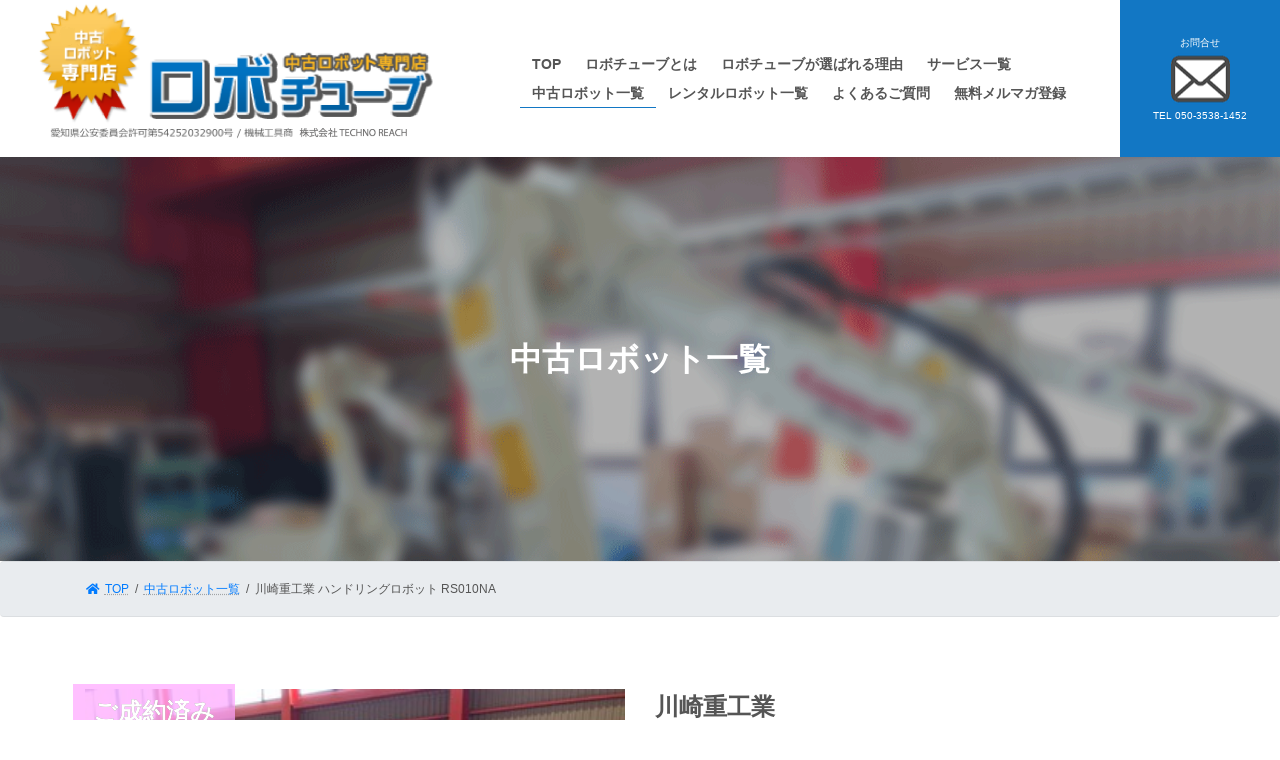

--- FILE ---
content_type: text/html; charset=UTF-8
request_url: https://robotube.jp/robot/0097/
body_size: 16768
content:
<!DOCTYPE html>
<html lang="ja"
	prefix="og: https://ogp.me/ns#" >

<head>
	<!-- Google Tag Manager -->
	<script>
		(function(w, d, s, l, i) {
			w[l] = w[l] || [];
			w[l].push({
				'gtm.start': new Date().getTime(),
				event: 'gtm.js'
			});
			var f = d.getElementsByTagName(s)[0],
				j = d.createElement(s),
				dl = l != 'dataLayer' ? '&l=' + l : '';
			j.async = true;
			j.src =
				'https://www.googletagmanager.com/gtm.js?id=' + i + dl;
			f.parentNode.insertBefore(j, f);
		})(window, document, 'script', 'dataLayer', 'GTM-PQCG9PQP');
	</script>
	<!-- End Google Tag Manager -->

	
	<meta charset="utf-8">
	<meta http-equiv="X-UA-Compatible" content="IE=edge">
	<meta name="viewport" content="width=device-width, initial-scale=1">
		<title>川崎重工業 ハンドリングロボット RS010NA - 中古溶接ロボット・中古ロボット専門店 パナロボ・ファナック│ロボチューブ</title>

		<!-- All in One SEO 4.1.6.2 -->
		<meta name="description" content="カワサキ製ロボット可搬重量10kgの6軸ロボットです。 クラス最高性能Rのシリーズです。 より速く、より広い動作範囲をコンパクトなボディーに凝縮されており、人気の機種となっております。 カワサキ製ロボットは、他機種も在庫がある為、検討中の方はお気軽に御相談ください。" />
		<meta name="robots" content="max-image-preview:large" />
		<link rel="canonical" href="https://robotube.jp/robot/0097/" />
		<meta property="og:locale" content="ja_JP" />
		<meta property="og:site_name" content="中古溶接ロボット・中古ロボット専門店　パナロボ・ファナック│ロボチューブ -" />
		<meta property="og:type" content="article" />
		<meta property="og:title" content="川崎重工業 ハンドリングロボット RS010NA - 中古溶接ロボット・中古ロボット専門店 パナロボ・ファナック│ロボチューブ" />
		<meta property="og:description" content="カワサキ製ロボット可搬重量10kgの6軸ロボットです。 クラス最高性能Rのシリーズです。 より速く、より広い動作範囲をコンパクトなボディーに凝縮されており、人気の機種となっております。 カワサキ製ロボットは、他機種も在庫がある為、検討中の方はお気軽に御相談ください。" />
		<meta property="og:url" content="https://robotube.jp/robot/0097/" />
		<meta property="article:published_time" content="2021-06-23T07:24:00+00:00" />
		<meta property="article:modified_time" content="2022-09-16T05:47:37+00:00" />
		<meta name="twitter:card" content="summary" />
		<meta name="twitter:title" content="川崎重工業 ハンドリングロボット RS010NA - 中古溶接ロボット・中古ロボット専門店 パナロボ・ファナック│ロボチューブ" />
		<meta name="twitter:description" content="カワサキ製ロボット可搬重量10kgの6軸ロボットです。 クラス最高性能Rのシリーズです。 より速く、より広い動作範囲をコンパクトなボディーに凝縮されており、人気の機種となっております。 カワサキ製ロボットは、他機種も在庫がある為、検討中の方はお気軽に御相談ください。" />
		<script type="application/ld+json" class="aioseo-schema">
			{"@context":"https:\/\/schema.org","@graph":[{"@type":"WebSite","@id":"https:\/\/robotube.jp\/#website","url":"https:\/\/robotube.jp\/","name":"\u4e2d\u53e4\u6eb6\u63a5\u30ed\u30dc\u30c3\u30c8\u30fb\u4e2d\u53e4\u30ed\u30dc\u30c3\u30c8\u5c02\u9580\u5e97\u3000\u30d1\u30ca\u30ed\u30dc\u30fb\u30d5\u30a1\u30ca\u30c3\u30af\u2502\u30ed\u30dc\u30c1\u30e5\u30fc\u30d6","inLanguage":"ja","publisher":{"@id":"https:\/\/robotube.jp\/#organization"}},{"@type":"Organization","@id":"https:\/\/robotube.jp\/#organization","name":"\u4e2d\u53e4\u6eb6\u63a5\u30ed\u30dc\u30c3\u30c8\u30fb\u4e2d\u53e4\u30ed\u30dc\u30c3\u30c8\u5c02\u9580\u5e97\u3000\u30d1\u30ca\u30ed\u30dc\u30fb\u30d5\u30a1\u30ca\u30c3\u30af\u2502\u30ed\u30dc\u30c1\u30e5\u30fc\u30d6","url":"https:\/\/robotube.jp\/"},{"@type":"BreadcrumbList","@id":"https:\/\/robotube.jp\/robot\/0097\/#breadcrumblist","itemListElement":[{"@type":"ListItem","@id":"https:\/\/robotube.jp\/#listItem","position":1,"item":{"@type":"WebPage","@id":"https:\/\/robotube.jp\/","name":"\u30db\u30fc\u30e0","description":"\u4e2d\u53e4\u30ed\u30dc\u30c3\u30c8\u30e9\u30a4\u30f3\u30ca\u30c3\u30d7 \u30d5\u30a1\u30ca\u30c3\u30af \u30cf\u30f3\u30c9\u30ea\u30f3\u30b0 M-20iA\/R-30iA \u30d1\u30ca\u30bd\u30cb\u30c3\u30af \u6eb6\u63a5 TA-14 [\u2026]","url":"https:\/\/robotube.jp\/"},"nextItem":"https:\/\/robotube.jp\/robot\/0097\/#listItem"},{"@type":"ListItem","@id":"https:\/\/robotube.jp\/robot\/0097\/#listItem","position":2,"item":{"@type":"WebPage","@id":"https:\/\/robotube.jp\/robot\/0097\/","name":"\u5ddd\u5d0e\u91cd\u5de5\u696d \u30cf\u30f3\u30c9\u30ea\u30f3\u30b0\u30ed\u30dc\u30c3\u30c8 RS010NA","description":"\u30ab\u30ef\u30b5\u30ad\u88fd\u30ed\u30dc\u30c3\u30c8\u53ef\u642c\u91cd\u91cf10kg\u306e6\u8ef8\u30ed\u30dc\u30c3\u30c8\u3067\u3059\u3002 \u30af\u30e9\u30b9\u6700\u9ad8\u6027\u80fdR\u306e\u30b7\u30ea\u30fc\u30ba\u3067\u3059\u3002 \u3088\u308a\u901f\u304f\u3001\u3088\u308a\u5e83\u3044\u52d5\u4f5c\u7bc4\u56f2\u3092\u30b3\u30f3\u30d1\u30af\u30c8\u306a\u30dc\u30c7\u30a3\u30fc\u306b\u51dd\u7e2e\u3055\u308c\u3066\u304a\u308a\u3001\u4eba\u6c17\u306e\u6a5f\u7a2e\u3068\u306a\u3063\u3066\u304a\u308a\u307e\u3059\u3002 \u30ab\u30ef\u30b5\u30ad\u88fd\u30ed\u30dc\u30c3\u30c8\u306f\u3001\u4ed6\u6a5f\u7a2e\u3082\u5728\u5eab\u304c\u3042\u308b\u70ba\u3001\u691c\u8a0e\u4e2d\u306e\u65b9\u306f\u304a\u6c17\u8efd\u306b\u5fa1\u76f8\u8ac7\u304f\u3060\u3055\u3044\u3002","url":"https:\/\/robotube.jp\/robot\/0097\/"},"previousItem":"https:\/\/robotube.jp\/#listItem"}]},{"@type":"Person","@id":"https:\/\/robotube.jp\/author\/shoei_staff\/#author","url":"https:\/\/robotube.jp\/author\/shoei_staff\/","name":"shoei_staff","image":{"@type":"ImageObject","@id":"https:\/\/robotube.jp\/robot\/0097\/#authorImage","url":"https:\/\/secure.gravatar.com\/avatar\/98ce511da9348493033ebdc1db205b9e?s=96&d=mm&r=g","width":96,"height":96,"caption":"shoei_staff"}},{"@type":"WebPage","@id":"https:\/\/robotube.jp\/robot\/0097\/#webpage","url":"https:\/\/robotube.jp\/robot\/0097\/","name":"\u5ddd\u5d0e\u91cd\u5de5\u696d \u30cf\u30f3\u30c9\u30ea\u30f3\u30b0\u30ed\u30dc\u30c3\u30c8 RS010NA - \u4e2d\u53e4\u6eb6\u63a5\u30ed\u30dc\u30c3\u30c8\u30fb\u4e2d\u53e4\u30ed\u30dc\u30c3\u30c8\u5c02\u9580\u5e97 \u30d1\u30ca\u30ed\u30dc\u30fb\u30d5\u30a1\u30ca\u30c3\u30af\u2502\u30ed\u30dc\u30c1\u30e5\u30fc\u30d6","description":"\u30ab\u30ef\u30b5\u30ad\u88fd\u30ed\u30dc\u30c3\u30c8\u53ef\u642c\u91cd\u91cf10kg\u306e6\u8ef8\u30ed\u30dc\u30c3\u30c8\u3067\u3059\u3002 \u30af\u30e9\u30b9\u6700\u9ad8\u6027\u80fdR\u306e\u30b7\u30ea\u30fc\u30ba\u3067\u3059\u3002 \u3088\u308a\u901f\u304f\u3001\u3088\u308a\u5e83\u3044\u52d5\u4f5c\u7bc4\u56f2\u3092\u30b3\u30f3\u30d1\u30af\u30c8\u306a\u30dc\u30c7\u30a3\u30fc\u306b\u51dd\u7e2e\u3055\u308c\u3066\u304a\u308a\u3001\u4eba\u6c17\u306e\u6a5f\u7a2e\u3068\u306a\u3063\u3066\u304a\u308a\u307e\u3059\u3002 \u30ab\u30ef\u30b5\u30ad\u88fd\u30ed\u30dc\u30c3\u30c8\u306f\u3001\u4ed6\u6a5f\u7a2e\u3082\u5728\u5eab\u304c\u3042\u308b\u70ba\u3001\u691c\u8a0e\u4e2d\u306e\u65b9\u306f\u304a\u6c17\u8efd\u306b\u5fa1\u76f8\u8ac7\u304f\u3060\u3055\u3044\u3002","inLanguage":"ja","isPartOf":{"@id":"https:\/\/robotube.jp\/#website"},"breadcrumb":{"@id":"https:\/\/robotube.jp\/robot\/0097\/#breadcrumblist"},"author":"https:\/\/robotube.jp\/author\/shoei_staff\/#author","creator":"https:\/\/robotube.jp\/author\/shoei_staff\/#author","datePublished":"2021-06-23T07:24:00+09:00","dateModified":"2022-09-16T05:47:37+09:00"}]}
		</script>
		<!-- All in One SEO -->

<link rel='dns-prefetch' href='//cdn.jsdelivr.net' />
<link rel="alternate" type="application/rss+xml" title="中古溶接ロボット・中古ロボット専門店　パナロボ・ファナック│ロボチューブ &raquo; フィード" href="https://robotube.jp/feed/" />
<link rel="alternate" type="application/rss+xml" title="中古溶接ロボット・中古ロボット専門店　パナロボ・ファナック│ロボチューブ &raquo; コメントフィード" href="https://robotube.jp/comments/feed/" />
<meta name="description" content="" /><script type="text/javascript">
/* <![CDATA[ */
window._wpemojiSettings = {"baseUrl":"https:\/\/s.w.org\/images\/core\/emoji\/15.0.3\/72x72\/","ext":".png","svgUrl":"https:\/\/s.w.org\/images\/core\/emoji\/15.0.3\/svg\/","svgExt":".svg","source":{"concatemoji":"https:\/\/robotube.jp\/wp-includes\/js\/wp-emoji-release.min.js?ver=6.6.4"}};
/*! This file is auto-generated */
!function(i,n){var o,s,e;function c(e){try{var t={supportTests:e,timestamp:(new Date).valueOf()};sessionStorage.setItem(o,JSON.stringify(t))}catch(e){}}function p(e,t,n){e.clearRect(0,0,e.canvas.width,e.canvas.height),e.fillText(t,0,0);var t=new Uint32Array(e.getImageData(0,0,e.canvas.width,e.canvas.height).data),r=(e.clearRect(0,0,e.canvas.width,e.canvas.height),e.fillText(n,0,0),new Uint32Array(e.getImageData(0,0,e.canvas.width,e.canvas.height).data));return t.every(function(e,t){return e===r[t]})}function u(e,t,n){switch(t){case"flag":return n(e,"\ud83c\udff3\ufe0f\u200d\u26a7\ufe0f","\ud83c\udff3\ufe0f\u200b\u26a7\ufe0f")?!1:!n(e,"\ud83c\uddfa\ud83c\uddf3","\ud83c\uddfa\u200b\ud83c\uddf3")&&!n(e,"\ud83c\udff4\udb40\udc67\udb40\udc62\udb40\udc65\udb40\udc6e\udb40\udc67\udb40\udc7f","\ud83c\udff4\u200b\udb40\udc67\u200b\udb40\udc62\u200b\udb40\udc65\u200b\udb40\udc6e\u200b\udb40\udc67\u200b\udb40\udc7f");case"emoji":return!n(e,"\ud83d\udc26\u200d\u2b1b","\ud83d\udc26\u200b\u2b1b")}return!1}function f(e,t,n){var r="undefined"!=typeof WorkerGlobalScope&&self instanceof WorkerGlobalScope?new OffscreenCanvas(300,150):i.createElement("canvas"),a=r.getContext("2d",{willReadFrequently:!0}),o=(a.textBaseline="top",a.font="600 32px Arial",{});return e.forEach(function(e){o[e]=t(a,e,n)}),o}function t(e){var t=i.createElement("script");t.src=e,t.defer=!0,i.head.appendChild(t)}"undefined"!=typeof Promise&&(o="wpEmojiSettingsSupports",s=["flag","emoji"],n.supports={everything:!0,everythingExceptFlag:!0},e=new Promise(function(e){i.addEventListener("DOMContentLoaded",e,{once:!0})}),new Promise(function(t){var n=function(){try{var e=JSON.parse(sessionStorage.getItem(o));if("object"==typeof e&&"number"==typeof e.timestamp&&(new Date).valueOf()<e.timestamp+604800&&"object"==typeof e.supportTests)return e.supportTests}catch(e){}return null}();if(!n){if("undefined"!=typeof Worker&&"undefined"!=typeof OffscreenCanvas&&"undefined"!=typeof URL&&URL.createObjectURL&&"undefined"!=typeof Blob)try{var e="postMessage("+f.toString()+"("+[JSON.stringify(s),u.toString(),p.toString()].join(",")+"));",r=new Blob([e],{type:"text/javascript"}),a=new Worker(URL.createObjectURL(r),{name:"wpTestEmojiSupports"});return void(a.onmessage=function(e){c(n=e.data),a.terminate(),t(n)})}catch(e){}c(n=f(s,u,p))}t(n)}).then(function(e){for(var t in e)n.supports[t]=e[t],n.supports.everything=n.supports.everything&&n.supports[t],"flag"!==t&&(n.supports.everythingExceptFlag=n.supports.everythingExceptFlag&&n.supports[t]);n.supports.everythingExceptFlag=n.supports.everythingExceptFlag&&!n.supports.flag,n.DOMReady=!1,n.readyCallback=function(){n.DOMReady=!0}}).then(function(){return e}).then(function(){var e;n.supports.everything||(n.readyCallback(),(e=n.source||{}).concatemoji?t(e.concatemoji):e.wpemoji&&e.twemoji&&(t(e.twemoji),t(e.wpemoji)))}))}((window,document),window._wpemojiSettings);
/* ]]> */
</script>
<link rel='stylesheet' id='slick-css' href='//cdn.jsdelivr.net/npm/slick-carousel@1.8.1/slick/slick.css?ver=6.6.4' type='text/css' media='all' />
<link rel='stylesheet' id='slick-theme-css' href='//cdn.jsdelivr.net/npm/slick-carousel@1.8.1/slick/slick-theme.css?ver=6.6.4' type='text/css' media='all' />
<link rel='stylesheet' id='vkExUnit_common_style-css' href='https://robotube.jp/wp-content/plugins/vk-all-in-one-expansion-unit/assets/css/vkExUnit_style.css?ver=9.63.1.0' type='text/css' media='all' />
<style id='vkExUnit_common_style-inline-css' type='text/css'>
:root {--ver_page_top_button_url:url(https://robotube.jp/wp-content/plugins/vk-all-in-one-expansion-unit/assets/images/to-top-btn-icon.svg);}@font-face {font-weight: normal;font-style: normal;font-family: "vk_sns";src: url("https://robotube.jp/wp-content/plugins/vk-all-in-one-expansion-unit/inc/sns/icons/fonts/vk_sns.eot?-bq20cj");src: url("https://robotube.jp/wp-content/plugins/vk-all-in-one-expansion-unit/inc/sns/icons/fonts/vk_sns.eot?#iefix-bq20cj") format("embedded-opentype"),url("https://robotube.jp/wp-content/plugins/vk-all-in-one-expansion-unit/inc/sns/icons/fonts/vk_sns.woff?-bq20cj") format("woff"),url("https://robotube.jp/wp-content/plugins/vk-all-in-one-expansion-unit/inc/sns/icons/fonts/vk_sns.ttf?-bq20cj") format("truetype"),url("https://robotube.jp/wp-content/plugins/vk-all-in-one-expansion-unit/inc/sns/icons/fonts/vk_sns.svg?-bq20cj#vk_sns") format("svg");}
</style>
<style id='wp-emoji-styles-inline-css' type='text/css'>

	img.wp-smiley, img.emoji {
		display: inline !important;
		border: none !important;
		box-shadow: none !important;
		height: 1em !important;
		width: 1em !important;
		margin: 0 0.07em !important;
		vertical-align: -0.1em !important;
		background: none !important;
		padding: 0 !important;
	}
</style>
<link rel='stylesheet' id='wp-block-library-css' href='https://robotube.jp/wp-includes/css/dist/block-library/style.min.css?ver=6.6.4' type='text/css' media='all' />
<style id='classic-theme-styles-inline-css' type='text/css'>
/*! This file is auto-generated */
.wp-block-button__link{color:#fff;background-color:#32373c;border-radius:9999px;box-shadow:none;text-decoration:none;padding:calc(.667em + 2px) calc(1.333em + 2px);font-size:1.125em}.wp-block-file__button{background:#32373c;color:#fff;text-decoration:none}
</style>
<style id='global-styles-inline-css' type='text/css'>
:root{--wp--preset--aspect-ratio--square: 1;--wp--preset--aspect-ratio--4-3: 4/3;--wp--preset--aspect-ratio--3-4: 3/4;--wp--preset--aspect-ratio--3-2: 3/2;--wp--preset--aspect-ratio--2-3: 2/3;--wp--preset--aspect-ratio--16-9: 16/9;--wp--preset--aspect-ratio--9-16: 9/16;--wp--preset--color--black: #000000;--wp--preset--color--cyan-bluish-gray: #abb8c3;--wp--preset--color--white: #ffffff;--wp--preset--color--pale-pink: #f78da7;--wp--preset--color--vivid-red: #cf2e2e;--wp--preset--color--luminous-vivid-orange: #ff6900;--wp--preset--color--luminous-vivid-amber: #fcb900;--wp--preset--color--light-green-cyan: #7bdcb5;--wp--preset--color--vivid-green-cyan: #00d084;--wp--preset--color--pale-cyan-blue: #8ed1fc;--wp--preset--color--vivid-cyan-blue: #0693e3;--wp--preset--color--vivid-purple: #9b51e0;--wp--preset--gradient--vivid-cyan-blue-to-vivid-purple: linear-gradient(135deg,rgba(6,147,227,1) 0%,rgb(155,81,224) 100%);--wp--preset--gradient--light-green-cyan-to-vivid-green-cyan: linear-gradient(135deg,rgb(122,220,180) 0%,rgb(0,208,130) 100%);--wp--preset--gradient--luminous-vivid-amber-to-luminous-vivid-orange: linear-gradient(135deg,rgba(252,185,0,1) 0%,rgba(255,105,0,1) 100%);--wp--preset--gradient--luminous-vivid-orange-to-vivid-red: linear-gradient(135deg,rgba(255,105,0,1) 0%,rgb(207,46,46) 100%);--wp--preset--gradient--very-light-gray-to-cyan-bluish-gray: linear-gradient(135deg,rgb(238,238,238) 0%,rgb(169,184,195) 100%);--wp--preset--gradient--cool-to-warm-spectrum: linear-gradient(135deg,rgb(74,234,220) 0%,rgb(151,120,209) 20%,rgb(207,42,186) 40%,rgb(238,44,130) 60%,rgb(251,105,98) 80%,rgb(254,248,76) 100%);--wp--preset--gradient--blush-light-purple: linear-gradient(135deg,rgb(255,206,236) 0%,rgb(152,150,240) 100%);--wp--preset--gradient--blush-bordeaux: linear-gradient(135deg,rgb(254,205,165) 0%,rgb(254,45,45) 50%,rgb(107,0,62) 100%);--wp--preset--gradient--luminous-dusk: linear-gradient(135deg,rgb(255,203,112) 0%,rgb(199,81,192) 50%,rgb(65,88,208) 100%);--wp--preset--gradient--pale-ocean: linear-gradient(135deg,rgb(255,245,203) 0%,rgb(182,227,212) 50%,rgb(51,167,181) 100%);--wp--preset--gradient--electric-grass: linear-gradient(135deg,rgb(202,248,128) 0%,rgb(113,206,126) 100%);--wp--preset--gradient--midnight: linear-gradient(135deg,rgb(2,3,129) 0%,rgb(40,116,252) 100%);--wp--preset--gradient--vivid-green-cyan-to-vivid-cyan-blue: linear-gradient(135deg,rgba(0,208,132,1) 0%,rgba(6,147,227,1) 100%);--wp--preset--font-size--small: 12px;--wp--preset--font-size--medium: 20px;--wp--preset--font-size--large: 18px;--wp--preset--font-size--x-large: 42px;--wp--preset--font-size--regular: 16px;--wp--preset--font-size--huge: 21px;--wp--preset--spacing--20: 0.44rem;--wp--preset--spacing--30: 0.67rem;--wp--preset--spacing--40: 1rem;--wp--preset--spacing--50: 1.5rem;--wp--preset--spacing--60: 2.25rem;--wp--preset--spacing--70: 3.38rem;--wp--preset--spacing--80: 5.06rem;--wp--preset--shadow--natural: 6px 6px 9px rgba(0, 0, 0, 0.2);--wp--preset--shadow--deep: 12px 12px 50px rgba(0, 0, 0, 0.4);--wp--preset--shadow--sharp: 6px 6px 0px rgba(0, 0, 0, 0.2);--wp--preset--shadow--outlined: 6px 6px 0px -3px rgba(255, 255, 255, 1), 6px 6px rgba(0, 0, 0, 1);--wp--preset--shadow--crisp: 6px 6px 0px rgba(0, 0, 0, 1);}:where(.is-layout-flex){gap: 0.5em;}:where(.is-layout-grid){gap: 0.5em;}body .is-layout-flex{display: flex;}.is-layout-flex{flex-wrap: wrap;align-items: center;}.is-layout-flex > :is(*, div){margin: 0;}body .is-layout-grid{display: grid;}.is-layout-grid > :is(*, div){margin: 0;}:where(.wp-block-columns.is-layout-flex){gap: 2em;}:where(.wp-block-columns.is-layout-grid){gap: 2em;}:where(.wp-block-post-template.is-layout-flex){gap: 1.25em;}:where(.wp-block-post-template.is-layout-grid){gap: 1.25em;}.has-black-color{color: var(--wp--preset--color--black) !important;}.has-cyan-bluish-gray-color{color: var(--wp--preset--color--cyan-bluish-gray) !important;}.has-white-color{color: var(--wp--preset--color--white) !important;}.has-pale-pink-color{color: var(--wp--preset--color--pale-pink) !important;}.has-vivid-red-color{color: var(--wp--preset--color--vivid-red) !important;}.has-luminous-vivid-orange-color{color: var(--wp--preset--color--luminous-vivid-orange) !important;}.has-luminous-vivid-amber-color{color: var(--wp--preset--color--luminous-vivid-amber) !important;}.has-light-green-cyan-color{color: var(--wp--preset--color--light-green-cyan) !important;}.has-vivid-green-cyan-color{color: var(--wp--preset--color--vivid-green-cyan) !important;}.has-pale-cyan-blue-color{color: var(--wp--preset--color--pale-cyan-blue) !important;}.has-vivid-cyan-blue-color{color: var(--wp--preset--color--vivid-cyan-blue) !important;}.has-vivid-purple-color{color: var(--wp--preset--color--vivid-purple) !important;}.has-black-background-color{background-color: var(--wp--preset--color--black) !important;}.has-cyan-bluish-gray-background-color{background-color: var(--wp--preset--color--cyan-bluish-gray) !important;}.has-white-background-color{background-color: var(--wp--preset--color--white) !important;}.has-pale-pink-background-color{background-color: var(--wp--preset--color--pale-pink) !important;}.has-vivid-red-background-color{background-color: var(--wp--preset--color--vivid-red) !important;}.has-luminous-vivid-orange-background-color{background-color: var(--wp--preset--color--luminous-vivid-orange) !important;}.has-luminous-vivid-amber-background-color{background-color: var(--wp--preset--color--luminous-vivid-amber) !important;}.has-light-green-cyan-background-color{background-color: var(--wp--preset--color--light-green-cyan) !important;}.has-vivid-green-cyan-background-color{background-color: var(--wp--preset--color--vivid-green-cyan) !important;}.has-pale-cyan-blue-background-color{background-color: var(--wp--preset--color--pale-cyan-blue) !important;}.has-vivid-cyan-blue-background-color{background-color: var(--wp--preset--color--vivid-cyan-blue) !important;}.has-vivid-purple-background-color{background-color: var(--wp--preset--color--vivid-purple) !important;}.has-black-border-color{border-color: var(--wp--preset--color--black) !important;}.has-cyan-bluish-gray-border-color{border-color: var(--wp--preset--color--cyan-bluish-gray) !important;}.has-white-border-color{border-color: var(--wp--preset--color--white) !important;}.has-pale-pink-border-color{border-color: var(--wp--preset--color--pale-pink) !important;}.has-vivid-red-border-color{border-color: var(--wp--preset--color--vivid-red) !important;}.has-luminous-vivid-orange-border-color{border-color: var(--wp--preset--color--luminous-vivid-orange) !important;}.has-luminous-vivid-amber-border-color{border-color: var(--wp--preset--color--luminous-vivid-amber) !important;}.has-light-green-cyan-border-color{border-color: var(--wp--preset--color--light-green-cyan) !important;}.has-vivid-green-cyan-border-color{border-color: var(--wp--preset--color--vivid-green-cyan) !important;}.has-pale-cyan-blue-border-color{border-color: var(--wp--preset--color--pale-cyan-blue) !important;}.has-vivid-cyan-blue-border-color{border-color: var(--wp--preset--color--vivid-cyan-blue) !important;}.has-vivid-purple-border-color{border-color: var(--wp--preset--color--vivid-purple) !important;}.has-vivid-cyan-blue-to-vivid-purple-gradient-background{background: var(--wp--preset--gradient--vivid-cyan-blue-to-vivid-purple) !important;}.has-light-green-cyan-to-vivid-green-cyan-gradient-background{background: var(--wp--preset--gradient--light-green-cyan-to-vivid-green-cyan) !important;}.has-luminous-vivid-amber-to-luminous-vivid-orange-gradient-background{background: var(--wp--preset--gradient--luminous-vivid-amber-to-luminous-vivid-orange) !important;}.has-luminous-vivid-orange-to-vivid-red-gradient-background{background: var(--wp--preset--gradient--luminous-vivid-orange-to-vivid-red) !important;}.has-very-light-gray-to-cyan-bluish-gray-gradient-background{background: var(--wp--preset--gradient--very-light-gray-to-cyan-bluish-gray) !important;}.has-cool-to-warm-spectrum-gradient-background{background: var(--wp--preset--gradient--cool-to-warm-spectrum) !important;}.has-blush-light-purple-gradient-background{background: var(--wp--preset--gradient--blush-light-purple) !important;}.has-blush-bordeaux-gradient-background{background: var(--wp--preset--gradient--blush-bordeaux) !important;}.has-luminous-dusk-gradient-background{background: var(--wp--preset--gradient--luminous-dusk) !important;}.has-pale-ocean-gradient-background{background: var(--wp--preset--gradient--pale-ocean) !important;}.has-electric-grass-gradient-background{background: var(--wp--preset--gradient--electric-grass) !important;}.has-midnight-gradient-background{background: var(--wp--preset--gradient--midnight) !important;}.has-small-font-size{font-size: var(--wp--preset--font-size--small) !important;}.has-medium-font-size{font-size: var(--wp--preset--font-size--medium) !important;}.has-large-font-size{font-size: var(--wp--preset--font-size--large) !important;}.has-x-large-font-size{font-size: var(--wp--preset--font-size--x-large) !important;}
:where(.wp-block-post-template.is-layout-flex){gap: 1.25em;}:where(.wp-block-post-template.is-layout-grid){gap: 1.25em;}
:where(.wp-block-columns.is-layout-flex){gap: 2em;}:where(.wp-block-columns.is-layout-grid){gap: 2em;}
:root :where(.wp-block-pullquote){font-size: 1.5em;line-height: 1.6;}
</style>
<link rel='stylesheet' id='vk-swiper-style-css' href='https://robotube.jp/wp-content/plugins/vk-blocks/inc/vk-swiper/package/assets/css/swiper.min.css?ver=5.4.5' type='text/css' media='all' />
<link rel='stylesheet' id='lightning-common-style-css' href='https://robotube.jp/wp-content/themes/lightning/_g3/assets/css/style.css?ver=14.5.8' type='text/css' media='all' />
<style id='lightning-common-style-inline-css' type='text/css'>
/* Lightning */:root {--vk-color-primary:#337ab7;--vk-color-primary-dark:#286192;--vk-color-primary-vivid:#3886c9;--g_nav_main_acc_icon_open_url:url(https://robotube.jp/wp-content/themes/lightning/_g3/inc/vk-mobile-nav/package/images/vk-menu-acc-icon-open-black.svg);--g_nav_main_acc_icon_close_url: url(https://robotube.jp/wp-content/themes/lightning/_g3/inc/vk-mobile-nav/package/images/vk-menu-close-black.svg);--g_nav_sub_acc_icon_open_url: url(https://robotube.jp/wp-content/themes/lightning/_g3/inc/vk-mobile-nav/package/images/vk-menu-acc-icon-open-white.svg);--g_nav_sub_acc_icon_close_url: url(https://robotube.jp/wp-content/themes/lightning/_g3/inc/vk-mobile-nav/package/images/vk-menu-close-white.svg);}
/* vk-mobile-nav */:root {--vk-mobile-nav-menu-btn-bg-src: url("https://robotube.jp/wp-content/themes/lightning/_g3/inc/vk-mobile-nav/package/images/vk-menu-btn-black.svg");--vk-mobile-nav-menu-btn-close-bg-src: url("https://robotube.jp/wp-content/themes/lightning/_g3/inc/vk-mobile-nav/package/images/vk-menu-close-black.svg");--vk-menu-acc-icon-open-black-bg-src: url("https://robotube.jp/wp-content/themes/lightning/_g3/inc/vk-mobile-nav/package/images/vk-menu-acc-icon-open-black.svg");--vk-menu-acc-icon-open-white-bg-src: url("https://robotube.jp/wp-content/themes/lightning/_g3/inc/vk-mobile-nav/package/images/vk-menu-acc-icon-open-white.svg");--vk-menu-acc-icon-close-black-bg-src: url("https://robotube.jp/wp-content/themes/lightning/_g3/inc/vk-mobile-nav/package/images/vk-menu-close-black.svg");--vk-menu-acc-icon-close-white-bg-src: url("https://robotube.jp/wp-content/themes/lightning/_g3/inc/vk-mobile-nav/package/images/vk-menu-close-white.svg");}
</style>
<link rel='stylesheet' id='lightning-design-style-css' href='https://robotube.jp/wp-content/themes/lightning/_g3/design-skin/origin3/css/style.css?ver=14.5.8' type='text/css' media='all' />
<style id='lightning-design-style-inline-css' type='text/css'>
.tagcloud a:before { font-family: "Font Awesome 5 Free";content: "\f02b";font-weight: bold; }
</style>
<link rel='stylesheet' id='vk-blog-card-css' href='https://robotube.jp/wp-content/themes/lightning/_g3/inc/vk-wp-oembed-blog-card/package/css/blog-card.css?ver=6.6.4' type='text/css' media='all' />
<link rel='stylesheet' id='vk-blocks-build-css-css' href='https://robotube.jp/wp-content/plugins/vk-blocks/inc/vk-blocks/build/block-build.css?ver=1.10.0' type='text/css' media='all' />
<style id='vk-blocks-build-css-inline-css' type='text/css'>
:root {--vk_flow-arrow: url(https://robotube.jp/wp-content/plugins/vk-blocks/inc/vk-blocks/images/arrow_bottom.svg);--vk_image-mask-wave01: url(https://robotube.jp/wp-content/plugins/vk-blocks/inc/vk-blocks/images/wave01.svg);--vk_image-mask-wave02: url(https://robotube.jp/wp-content/plugins/vk-blocks/inc/vk-blocks/images/wave02.svg);--vk_image-mask-wave03: url(https://robotube.jp/wp-content/plugins/vk-blocks/inc/vk-blocks/images/wave03.svg);--vk_image-mask-wave04: url(https://robotube.jp/wp-content/plugins/vk-blocks/inc/vk-blocks/images/wave04.svg);}

	:root {

		--vk-balloon-border-width:1px;

		--vk-balloon-speech-offset:-12px;
	}
	
</style>
<link rel='stylesheet' id='lightning-theme-style-css' href='https://robotube.jp/wp-content/themes/lightning_child/style.css?ver=14.5.8' type='text/css' media='all' />
<link rel='stylesheet' id='vk-font-awesome-css' href='https://robotube.jp/wp-content/themes/lightning/inc/font-awesome/package/versions/5/css/all.min.css?ver=5.13.0' type='text/css' media='all' />
<style id='block-style-variation-styles-inline-css' type='text/css'>
:root :where(.wp-block-button.is-style-outline--592a23ebfa99f6e6a680ae9fb786e291 .wp-block-button__link){background: transparent none;border-color: currentColor;border-width: 2px;border-style: solid;color: currentColor;padding-top: 0.667em;padding-right: 1.33em;padding-bottom: 0.667em;padding-left: 1.33em;}
:root :where(.wp-block-button.is-style-outline--d5a30e7bf11644346c8411e4b82afe26 .wp-block-button__link){background: transparent none;border-color: currentColor;border-width: 2px;border-style: solid;color: currentColor;padding-top: 0.667em;padding-right: 1.33em;padding-bottom: 0.667em;padding-left: 1.33em;}
:root :where(.wp-block-button.is-style-outline--7f34ae69c9782b115e02ca907eaf8517 .wp-block-button__link){background: transparent none;border-color: currentColor;border-width: 2px;border-style: solid;color: currentColor;padding-top: 0.667em;padding-right: 1.33em;padding-bottom: 0.667em;padding-left: 1.33em;}
:root :where(.wp-block-button.is-style-outline--8eecddf0a3befd3093149cc4b5c35952 .wp-block-button__link){background: transparent none;border-color: currentColor;border-width: 2px;border-style: solid;color: currentColor;padding-top: 0.667em;padding-right: 1.33em;padding-bottom: 0.667em;padding-left: 1.33em;}
:root :where(.wp-block-button.is-style-outline--13ada0bca7010aaa0aff74b974101e20 .wp-block-button__link){background: transparent none;border-color: currentColor;border-width: 2px;border-style: solid;color: currentColor;padding-top: 0.667em;padding-right: 1.33em;padding-bottom: 0.667em;padding-left: 1.33em;}
:root :where(.wp-block-button.is-style-outline--f3f7a1410615e3a28d64523777566f7a .wp-block-button__link){background: transparent none;border-color: currentColor;border-width: 2px;border-style: solid;color: currentColor;padding-top: 0.667em;padding-right: 1.33em;padding-bottom: 0.667em;padding-left: 1.33em;}
</style>
<script type="text/javascript" src="https://robotube.jp/wp-includes/js/jquery/jquery.min.js?ver=3.7.1" id="jquery-core-js"></script>
<script type="text/javascript" src="https://robotube.jp/wp-includes/js/jquery/jquery-migrate.min.js?ver=3.4.1" id="jquery-migrate-js"></script>
<link rel="https://api.w.org/" href="https://robotube.jp/wp-json/" /><link rel="alternate" title="JSON" type="application/json" href="https://robotube.jp/wp-json/wp/v2/robot/3369" /><link rel="EditURI" type="application/rsd+xml" title="RSD" href="https://robotube.jp/xmlrpc.php?rsd" />
<meta name="generator" content="WordPress 6.6.4" />
<link rel='shortlink' href='https://robotube.jp/?p=3369' />
<link rel="alternate" title="oEmbed (JSON)" type="application/json+oembed" href="https://robotube.jp/wp-json/oembed/1.0/embed?url=https%3A%2F%2Frobotube.jp%2Frobot%2F0097%2F" />
<link rel="alternate" title="oEmbed (XML)" type="text/xml+oembed" href="https://robotube.jp/wp-json/oembed/1.0/embed?url=https%3A%2F%2Frobotube.jp%2Frobot%2F0097%2F&#038;format=xml" />
<link rel="stylesheet" href="https://stackpath.bootstrapcdn.com/bootstrap/4.3.1/css/bootstrap.min.css"   type="text/css" media="all" ><script src="https://stackpath.bootstrapcdn.com/bootstrap/4.3.1/js/bootstrap.min.js"></script><!-- [ VK All in One Expansion Unit OGP ] -->
<meta property="og:site_name" content="中古溶接ロボット・中古ロボット専門店　パナロボ・ファナック│ロボチューブ" />
<meta property="og:url" content="https://robotube.jp/robot/0097/" />
<meta property="og:title" content="川崎重工業 ハンドリングロボット RS010NA | 中古溶接ロボット・中古ロボット専門店　パナロボ・ファナック│ロボチューブ" />
<meta property="og:description" content="" />
<meta property="og:type" content="article" />
<!-- [ / VK All in One Expansion Unit OGP ] -->
<!-- [ VK All in One Expansion Unit twitter card ] -->
<meta name="twitter:card" content="summary_large_image">
<meta name="twitter:description" content="">
<meta name="twitter:title" content="川崎重工業 ハンドリングロボット RS010NA | 中古溶接ロボット・中古ロボット専門店　パナロボ・ファナック│ロボチューブ">
<meta name="twitter:url" content="https://robotube.jp/robot/0097/">
	<meta name="twitter:domain" content="robotube.jp">
	<!-- [ / VK All in One Expansion Unit twitter card ] -->
	<link rel="icon" href="https://robotube.jp/wp-content/uploads/2021/10/tubefavicon.png" sizes="32x32" />
<link rel="icon" href="https://robotube.jp/wp-content/uploads/2021/10/tubefavicon.png" sizes="192x192" />
<link rel="apple-touch-icon" href="https://robotube.jp/wp-content/uploads/2021/10/tubefavicon.png" />
<meta name="msapplication-TileImage" content="https://robotube.jp/wp-content/uploads/2021/10/tubefavicon.png" />
		<style type="text/css" id="wp-custom-css">
			@media screen and (max-width: 551px){
	.acd-label {
    color: var(--color-text);
    display: block;
    padding: 10px;
		padding-right: 30px; 
    position: relative;
    border-top: solid 2px #888;
    border-bottom: solid 2px #888;
    z-index: 100;
    cursor: pointer;
    margin-bottom: -2px;
  }
}
@media screen and (max-width: 550px){
	.br-pc {display: none; }
}
@media screen and (max-width: 991px){
	.br-pcs {display: none; }
}
@media screen and (min-width: 770px) and (max-width: 991px){
.br-pc {display: none; }
}
@media screen and (max-width: 550px){
.pl-5, .px-5 {
    padding-right: 5rem!important;
    padding-left: 0rem!important;
}
}		</style>
			<script id='sc_access_analysis' src='https://sales-crowd.jp/js/sc-web-access-analysis.js' data-token='5cc4d534630d38980845b5a36b0289797dc55c00cac954193dffab5aa41b2131'></script>
</head>

<body class="robot-template-default single single-robot postid-3369 wp-embed-responsive post-name-0097 post-type-robot vk-blocks device-pc fa_v5_css elementor-default elementor-kit-27">
	<!-- Google Tag Manager (noscript) -->
	<noscript><iframe src="https://www.googletagmanager.com/ns.html?id=GTM-PQCG9PQP"
			height="0" width="0" style="display:none;visibility:hidden"></iframe></noscript>
	<!-- End Google Tag Manager (noscript) -->
	<a class="skip-link screen-reader-text" href="#main">コンテンツへスキップ</a>
	<a class="skip-link screen-reader-text" href="#vk-mobile-nav">ナビゲーションに移動</a>
	
<header id="site-header" class="site-header site-header--layout--nav-float">
			<div id="site-header-container" class="site-header-container">

				<div class="site-header-logo">
		<a href="https://robotube.jp/">
			<span><div class='title_container'><img class="title_logo_img" src="https://robotube.jp/wp-content/themes/lightning_child/img/logo.png" alt="<div class='title_name'>中古溶接ロボット・中古ロボット専門店　パナロボ・ファナック│ロボチューブ</div>" /></div></span>
		</a>
		</div>

		
		<nav id="global-nav" class="global-nav global-nav--layout--float-right"><ul id="menu-header_menu" class="menu vk-menu-acc global-nav-list nav"><li id="menu-item-68" class="menu-item menu-item-type-post_type menu-item-object-page menu-item-home"><a href="https://robotube.jp/"><strong class="global-nav-name">TOP</strong></a></li>
<li id="menu-item-69" class="menu-item menu-item-type-post_type menu-item-object-page"><a href="https://robotube.jp/about/"><strong class="global-nav-name">ロボチューブとは</strong></a></li>
<li id="menu-item-70" class="menu-item menu-item-type-post_type menu-item-object-page"><a href="https://robotube.jp/reason/"><strong class="global-nav-name">ロボチューブが選ばれる理由</strong></a></li>
<li id="menu-item-71" class="menu-item menu-item-type-custom menu-item-object-custom menu-item-has-children"><a href="#"><strong class="global-nav-name">サービス一覧</strong></a>
<ul class="sub-menu">
	<li id="menu-item-72" class="menu-item menu-item-type-post_type menu-item-object-page"><a href="https://robotube.jp/consign/">中古ロボット委託販売</a></li>
	<li id="menu-item-73" class="menu-item menu-item-type-post_type menu-item-object-page"><a href="https://robotube.jp/lookfor/">中古ロボットをお探しの方</a></li>
	<li id="menu-item-74" class="menu-item menu-item-type-post_type menu-item-object-page"><a href="https://robotube.jp/sell/">中古ロボットを売りたい方</a></li>
	<li id="menu-item-75" class="menu-item menu-item-type-post_type menu-item-object-page"><a href="https://robotube.jp/rental/">ロボットレンタル</a></li>
</ul>
</li>
<li id="menu-item-76" class="menu-item menu-item-type-post_type_archive menu-item-object-robot current-menu-ancestor"><a href="https://robotube.jp/robot/"><strong class="global-nav-name">中古ロボット一覧</strong></a></li>
<li id="menu-item-77" class="menu-item menu-item-type-post_type_archive menu-item-object-rental_list"><a href="https://robotube.jp/rental_list/"><strong class="global-nav-name">レンタルロボット一覧</strong></a></li>
<li id="menu-item-78" class="menu-item menu-item-type-post_type menu-item-object-page"><a href="https://robotube.jp/faq/"><strong class="global-nav-name">よくあるご質問</strong></a></li>
<li id="menu-item-79" class="menu-item menu-item-type-post_type menu-item-object-page"><a href="https://robotube.jp/mailmagazine/"><strong class="global-nav-name">無料メルマガ登録</strong></a></li>
</ul></nav>
		
		<div class="contact-container global-nav">
			<a href="https://robotube.jp/contact">
				<div class="contact-content global-nav">
					お問合せ<br />
					<img src="https://robotube.jp/wp-content/themes/lightning_child/img/header_mail.png" alt="" /><br />
					TEL 050-3538-1452
				</div>
			</a>
		</div>

			</div>
	</header>


	<div class="rb-page-header">
<div class="page-header-title">中古ロボット一覧</div><img src='https://robotube.jp/wp-content/themes/lightning_child/img/robot.png' class='rb-top-img' alt='中古ロボット'></div>

	<!-- [ #breadcrumb ] --><div id="breadcrumb" class="breadcrumb"><div class="container"><ol class="breadcrumb-list"><li class="breadcrumb-list__item breadcrumb-list__item--home" itemprop="itemListElement" itemscope itemtype="http://schema.org/ListItem"><a href="https://robotube.jp" itemprop="item"><i class="fas fa-fw fa-home"></i><span itemprop="name">TOP</span></a></li><li class="breadcrumb-list__item" itemprop="itemListElement" itemscope itemtype="http://schema.org/ListItem"><a href="https://robotube.jp/robot/" itemprop="item"><span itemprop="name">中古ロボット一覧</span></a></li><li class="breadcrumb-list__item" itemprop="itemListElement" itemscope itemtype="http://schema.org/ListItem"><span itemprop="name">川崎重工業 ハンドリングロボット RS010NA</span></li></ol></div>
                </div>
                <!-- [ /#breadcrumb ] -->
                

<div class="site-body">
		<div class="site-body-container container">

		<div class="main-section" id="main" role="main">
			
			
<article id="post-3369" class="entry entry-full post-3369 robot type-robot status-publish hentry">

	<div class="entry-body ">
					<div class="rb_page" id="img_pos">
				<div class='row'>

					<div class='col col-12 col-md-6'>

						<div class="rbs_status rbs_detail rbs_contract">ご成約済み</div>
						<div class="rbs_txt rbs_detail">ご成約済み</div>


						<div class="imgContainer image_display mb50">
							<img src="https://robotube.jp/wp-content/uploads/2021/06/358.jpg" alt="" />
						</div>
						<div class="row chgphotolist">
							    <div class="imgContainer col col-12 col-md-3 mb10 changeimg mt10">
        <img src="https://robotube.jp/wp-content/uploads/2021/06/358.jpg" alt="" />
    </div>    <div class="imgContainer col col-12 col-md-3 mb10 changeimg mt10">
        <img src="https://robotube.jp/wp-content/uploads/2021/06/359.jpg" alt="" />
    </div>    <div class="imgContainer col col-12 col-md-3 mb10 changeimg mt10">
        <img src="https://robotube.jp/wp-content/uploads/2021/06/360.jpg" alt="" />
    </div>    <div class="imgContainer col col-12 col-md-3 mb10 changeimg mt10">
        <img src="https://robotube.jp/wp-content/uploads/2021/06/361.jpg" alt="" />
    </div>    <div class="imgContainer col col-12 col-md-3 mb10 changeimg mt10">
        <img src="https://robotube.jp/wp-content/uploads/2021/06/362.jpg" alt="" />
    </div>
						</div>
					</div>

					<div class='col col-12 col-md-6'>
						<div class="rb_dt_title">
							川崎重工業
						</div>
						<div  class="rb_dt_title">
							ハンドリングロボット
						</div>
						<div class="rb_dt_title mb30">
							RS010NA
						</div>
						<div class="rb_dt_title_sub mb10">
							詳細情報
						</div>
						<div class="container">
							<div class="row">
								<div class="col col-12 col-md-5 rb_tbl_th">
								年式
								</div>
								<div class="col col-12 col-md-7 rb_tbl_td">
								2013
								</div>
								<div class="col col-12 col-md-5 rb_tbl_th">
								取引形態
								</div>
								<div class="col col-12 col-md-7 rb_tbl_td">
								委託販売
								</div>
								<div class="col col-12 col-md-5 rb_tbl_th">
								オプション
								</div>
								<div class="col col-12 col-md-7 rb_tbl_td">
								
								</div>
								<div class="col col-12 col-md-5 rb_tbl_th">
								お問い合わせ番号
								</div>
								<div class="col col-12 col-md-7 rb_tbl_td">
								P007226
								</div>
								<div class="col col-12 col-md-5 rb_tbl_th">
								程度
								</div>
								<div class="col col-12 col-md-7 rb_tbl_td">
								☆普通
								</div>
								<div class="col col-12 col-md-5 rb_tbl_th">
								稼働時間
								</div>
								<div class="col col-12 col-md-7 rb_tbl_td">
								
								</div>
								<div class="col col-12 col-md-5 rb_tbl_th">
								可搬重量
								</div>
								<div class="col col-12 col-md-7 rb_tbl_td">
								10㎏
								</div>
							</div>
						</div>
					</div>
				</div>

				<div class="hr rb-full-width-bg-silver rb_comment_container mt50">
					<div class="container bg_white">
						<div class="row">
						<div class="col col-12 col-md-6 text-center rb_tbl_td">
						<span class="rb_comment_title col-md-6">査定士コメント</span><br /><div class="rb_comment"><p>カワサキ製ロボット可搬重量10kgの6軸ロボットです。<br />
クラス最高性能Rのシリーズです。<br />
より速く、より広い動作範囲をコンパクトなボディーに凝縮されており、人気の機種となっております。<br />
カワサキ製ロボットは、他機種も在庫がある為、検討中の方はお気軽に御相談ください。</p>
</div>
							</div>
					<div class="col col-12 col-md-6 text-center movie">
							
							</div>
						</div>
					</div>
				</div>

			</div>
		
<h3 class="mt50">このロボット・機械のご購入・ご相談</h3>



<p>・メールアドレスは正しくご入力下さい。（弊社より返信メールが届きません。）</p>



<p>・<span class="contact_require">必須</span>は必ず入力してください。</p>



<p>・お客様にご記入いただきました個人情報は厳重に管理致します。</p>



<p>・内容を確認し次第、担当者よりご連絡させていただきます。</p>


<div id="mw_wp_form_mw-wp-form-4943" class="mw_wp_form mw_wp_form_input  ">
					<form method="post" action="" enctype="multipart/form-data">
<input type="hidden" name="recaptcha-v3" value="" />



<div class="rb-full-width rb-full-width-bg-silver">
  <div class="container">

    <div class="row contact_row">
      <div class="col col-lg-4 col-sm-12 col-12 mb10">
        <label for="consul">ご相談内容</label>
      </div>
      <div class="col col-lg-8 col-sm-12 col-12">
        
<select name="consul" id="consul" >
			<option value="" selected='selected'>
					</option>
			<option value="ロボット・機械ご購入のご相談" >
			ロボット・機械ご購入のご相談		</option>
			<option value="ロボット・機械 査定のご相談" >
			ロボット・機械
        査定のご相談		</option>
			<option value="委託登録販売のご相談" >
			委託登録販売のご相談		</option>
			<option value="ロボット・機械を探したい方のご相談" >
			ロボット・機械を探したい方のご相談		</option>
			<option value="その他のご相談" >
			その他のご相談		</option>
	</select>

      </div>
    </div>

    <div class="row contact_row">
      <div class="col col-lg-4 col-sm-12 col-12 mb10">
        <label for="">レンタルロボットの情報が欲しい方 (メールで案内いたします)</label>
      </div>
      <div class="col col-lg-8 col-sm-12 col-12">
        	<span class="mwform-radio-field horizontal-item">
		<label for="document_request-1">
			<input type="radio" name="document_request" value="資料請求する" id="document_request-1" />
			<span class="mwform-radio-field-text">資料請求する</span>
		</label>
	</span>
	<span class="mwform-radio-field horizontal-item">
		<label for="document_request-2">
			<input type="radio" name="document_request" value="資料請求しない" id="document_request-2" />
			<span class="mwform-radio-field-text">資料請求しない</span>
		</label>
	</span>

<input type="hidden" name="__children[document_request][]" value="{&quot;\u8cc7\u6599\u8acb\u6c42\u3059\u308b&quot;:&quot;\u8cc7\u6599\u8acb\u6c42\u3059\u308b&quot;,&quot;\u8cc7\u6599\u8acb\u6c42\u3057\u306a\u3044&quot;:&quot;\u8cc7\u6599\u8acb\u6c42\u3057\u306a\u3044&quot;}" />

      </div>
    </div>

    <div class="row contact_row">
      <div class="col col-lg-4 col-sm-12 col-12 mb10">
        <label for="company">貴社名</label><span class="contact_require ml20">必須</span>
      </div>
      <div class="col col-lg-8 col-sm-12 col-12">
        
<input type="text" name="company" id="company" size="60" value="" />

      </div>
    </div>

    <div class="row contact_row">
      <div class="col col-lg-4 col-sm-12 col-12 mb10">
        <label for="contact_comp_kana">貴社名(カナ)</label>
      </div>
      <div class="col col-lg-8 col-sm-12 col-12">
        
<input type="text" name="company_kana" id="company_kana" size="60" value="" />

      </div>
    </div>
    <div class="row contact_row">
      <div class="col col-lg-4 col-sm-12 col-12 mb10">
        <label for="contact_section">部署名</label>
      </div>
      <div class="col col-lg-8 col-sm-12 col-12">
        
<input type="text" name="department" id="department" size="60" value="" />

      </div>
    </div>

    <div class="row contact_row">
      <div class="col col-lg-4 col-sm-12 col-12 mb10">
        <label for="contact_position">役職名</label>
      </div>
      <div class="col col-lg-8 col-sm-12 col-12">
        
<input type="text" name="position" id="position" size="60" value="" />

      </div>
    </div>

    <div class="row contact_row">
      <div class="col col-lg-4 col-sm-12 col-12 mb10">
        <label for="contact_name">お名前</label><span class="contact_require ml20">必須</span>
      </div>
      <div class="col col-lg-4 col-sm-6 col-6">
        
<input type="text" name="last_name" id="last_name" size="30" value="" />

      </div>
      <div class="col col-lg-4 col-sm-6 col-6">
        
<input type="text" name="first_name" id="first_name" size="30" value="" />

      </div>
    </div>


    <div class="row contact_row">
      <div class="col col-lg-4 col-sm-12 col-12 mb10">
        <label for="contact_kana">お名前(カナ)</label>
      </div>
      <div class="col col-lg-4 col-sm-6 col-6">
        
<input type="text" name="last_name_kana" id="last_name_kana" size="30" value="" />

      </div>
      <div class="col col-lg-4 col-sm-6 col-6">
        
<input type="text" name="first_name_kana" id="first_name_kana" size="30" value="" />

      </div>
    </div>

    <div class="row contact_row">
      <div class="col col-lg-4 col-12 mb10">
        <label for="contact_zip">郵便番号</label>
      </div>
      <div class="col col-lg-8 col-12">
        
<input type="text" name="zip_code" id="zip_code" size="60" value="" placeholder="例）4801153 または 480-1153 ※ - (ハイフン)は半角でご入力ください。" />

      </div>
    </div>

    <div class="row contact_row">
      <div class="col col-lg-4 col-12 mb10">
        <label for="contact_zip">ご住所</label>
      </div>
      <div class="col col-lg-4 col-6">
        <span class="input-show">都道府県</span>
<input type="text" name="state" id="state" size="30" value="" />

      </div>
      <div class="col col-lg-4 col-6">
        <span class="input-show">市区町村</span>
<input type="text" name="city" id="city" size="30" value="" />

      </div>
    </div>

    <div class="row contact_row">
      <div class="col col-lg-4 col-12 mb10" style="margin-top: -100px;">
        <!--住所２-->
      </div>
      <div class="col col-lg-4 col-6">
        <span class="input-show">町名・番地</span>
<input type="text" name="street" id="street" size="30" value="" />

      </div>
      <div class="col col-lg-4 col-6">
        <span class="input-show">ビル名等</span>
<input type="text" name="build" id="build" size="30" value="" />

      </div>
    </div>

    <div class="row contact_row">
      <div class="col col-lg-4 col-sm-12 col-12 mb10">
        <label for="contact_mail">メールアドレス</label><span class="contact_require ml20">必須</span>
      </div>
      <div class="col col-lg-8 col-sm-12 col-12">
        
<input type="email" name="email" id="email" size="60" value="" data-conv-half-alphanumeric="true"/>

      </div>
    </div>

    <div class="row contact_row">
      <div class="col col-lg-4 col-sm-12 col-12 mb10">
        <label for="contact_tel">電話番号</label><span class="contact_require ml20">必須</span>
      </div>
      <div class="col col-lg-8 col-sm-12 col-12">
        
<input type="text" name="phone" id="phone" size="60" value="" placeholder="例）0561630261 または 0561-63-0261 ※ - (ハイフン)は半角でご入力ください。" />

      </div>
    </div>

    <div class="row contact_row">
      <div class="col col-lg-4 col-sm-12 col-12 mb10">
        <label for="contact_fax">FAX番号</label>
      </div>
      <div class="col col-lg-8 col-sm-12 col-12">
        
<input type="text" name="fax" id="fax" size="60" value="" />

      </div>
    </div>

    <div class="row contact_row">
      <div class="col col-lg-4 col-sm-12 col-12 mb10">
        <label for="contact_content">お問合せ内容</label><span class="contact_require ml20">必須</span>
      </div>
      <div class="col col-lg-8 col-sm-12 col-12">
        
<textarea name="inquiry_content" id="inquiry_content" cols="50" rows="5" ></textarea>

      </div>
    </div>
  </div>

  
<input type="hidden" name="rental_name" value="" />

  <div class="text-center fnc_privacy_txt">
    <a href="/policy/">プライバシーポリシー</a>
    に同意の上、送信ください。
  </div>

  <div class="text-center fnc_privacy_container">
    
	<span class="mwform-checkbox-field horizontal-item">
		<label for="fnc_privacy-1">
			<input type="checkbox" name="fnc_privacy[data][]" value="プライバシーポリシーに同意する" id="fnc_privacy-1" />
			<span class="mwform-checkbox-field-text">プライバシーポリシーに同意する</span>
		</label>
	</span>

<input type="hidden" name="fnc_privacy[separator]" value="," />

<input type="hidden" name="__children[fnc_privacy][]" value="{&quot;\u30d7\u30e9\u30a4\u30d0\u30b7\u30fc\u30dd\u30ea\u30b7\u30fc\u306b\u540c\u610f\u3059\u308b&quot;:&quot;\u30d7\u30e9\u30a4\u30d0\u30b7\u30fc\u30dd\u30ea\u30b7\u30fc\u306b\u540c\u610f\u3059\u308b&quot;}" />

  </div>

  <div class="text-center">
    
<input type="submit" name="submitConfirm" value="確認画面へ" class="contact_submit"/>

  </div>

</div>

<script type="text/javascript">
  (function ($) {

    $('#consul option[value=""]').html('▼ご相談内容');

  })(jQuery);
</script>
<input type="hidden" name="mw-wp-form-form-id" value="4943" /><input type="hidden" name="mw_wp_form_token" value="238a3e240bc1ec411823e2e80480fef8182f2a64d85776c352dbf0837ee4ae96" /></form>
				<!-- end .mw_wp_form --></div>
	</div>
	<script type='text/javascript' src='https://www.google.com/recaptcha/api.js?render=6LeRKOQcAAAAAP0Z32UsBE9DGiQejbkORCOgQhaR&#038;ver=5.8.1' id='recaptcha-script-js'></script>
	<script type='text/javascript' id='recaptcha-script-js-after'>
		grecaptcha.ready(function() {
			grecaptcha.execute('6LeRKOQcAAAAAP0Z32UsBE9DGiQejbkORCOgQhaR', {
				action: 'homepage'
			}).then(function(token) {
				var recaptchaResponse = jQuery('input[name="recaptcha-v3"]');
				recaptchaResponse.val(token);
			});
		});
	</script>
	<script>
		(function($) {
			$(".changeimg").on("click", function() {

				var src = $(this).find("img").attr("src");
				$(".image_display").find("img").attr("src", src);

				location.href = "#img_pos";

				var animationName = "image_display_fadeIn";
				$('.image_display').addClass(animationName).delay(1000).queue(function(next) {
					$('.image_display').removeClass(animationName);
					next();
				});
			});
		})(jQuery);
	</script>

	
</article><!-- [ /#post-3369 ] -->
					</div><!-- [ /.main-section ] -->

		
	</div><!-- [ /.site-body-container ] -->

	
</div><!-- [ /.site-body ] -->

<div class="site-body-bottom">
	<div class="container">
		<aside class="widget_text widget widget_custom_html" id="custom_html-4"><div class="textwidget custom-html-widget"><div class="row hr1">
	<div class="col col-12 col-md-12">
		<h2 class="mb0">中古ロボットについてのお問合せ</h2>
		<div class="rb_ft_rectime text-right">受付時間　9:00　～　17:00</div>
	</div>
</div>
<div class="row rb_ft_contact_container">
	
	<div class="col col-12 col-md-6 text-center">
		<div class="rb_ft_texfax"><a href="tel:05035381452">TEL 050-3538-1452</a></div>
	</div>
	<div class="col col-12 col-md-6 text-center">
		<div class="rb_ft_texfax">FAX 053-439-4009</div>
	</div>
	
</div>

<div class="row rb_ft_contact_btn_container">
	<div class="col col-12 col-md-1"></div>
	<div class="col col-12 col-md-10">
		<a href="/contact/">
			<div class="rb_ft_contact_btn">メールでのお問合せはこちら</div>
		</a>
	</div>
	<div class="col col-12 col-md-1"></div>
</div></div></aside>	</div>
</div>

<footer class="site-footer">

		
				<div class="container site-footer-content">
					<div class="row">
				<div class="col-lg-3 col-md-6"><aside class="widget_text widget widget_custom_html" id="custom_html-3"><h4 class="widget-title site-footer-title">ロボチューブ</h4><div class="textwidget custom-html-widget"><a href="/" class="link_box">
    <img src="/wp-content/themes/lightning_child/img/logo.png" class="mb30" alt="中古ロボット専門店 ロボチューブ">
</a>
<div class="footer_desc_container">
    <div class="footer_desc_link_title">
        <a href="https://www.technoreach.co.jp/" class="link_box">
            <img src="/wp-content/uploads/2024/05/CPlogo_20240523.png" alt="株式会社TECHNO REACH">
        </a>
    </div>
    <div>
        愛知県長久手市作田2丁目909番地
    </div>
    TEL：0561-63-0261
</div>

<div class="footer_desc_container">
    <div class="footer_desc_link_title">
        <a href="https://robot-meister.com/" class="link_box">
            <div style="font-size:60%">
                産業用ロボット・協働ロボット専門情報サイト
            </div>
            <img src="/wp-content/uploads/2021/09/top_logo_white.png" alt="ロボットマイスター">
        </a>
    </div>
</div></div></aside></div><div class="col-lg-3 col-md-6"><aside class="widget widget_nav_menu" id="nav_menu-3"><h4 class="widget-title site-footer-title">フッター左</h4><div class="menu-%e3%83%95%e3%83%83%e3%82%bf%e3%83%bc1-container"><ul id="menu-%e3%83%95%e3%83%83%e3%82%bf%e3%83%bc1" class="menu"><li id="menu-item-85" class="menu-item menu-item-type-post_type menu-item-object-page menu-item-85"><a href="https://robotube.jp/about/">ロボチューブとは</a></li>
<li id="menu-item-86" class="menu-item menu-item-type-post_type menu-item-object-page menu-item-86"><a href="https://robotube.jp/reason/">ロボチューブが選ばれる理由</a></li>
<li id="menu-item-87" class="menu-item menu-item-type-post_type menu-item-object-page menu-item-87"><a href="https://robotube.jp/maker/">メーカー別ロボットの特徴</a></li>
<li id="menu-item-88" class="menu-item menu-item-type-post_type menu-item-object-page menu-item-88"><a href="https://robotube.jp/faq/">よくあるご質問</a></li>
<li id="menu-item-89" class="menu-item menu-item-type-post_type menu-item-object-page menu-item-89"><a href="https://robotube.jp/outline/">会社概要</a></li>
<li id="menu-item-90" class="menu-item menu-item-type-post_type menu-item-object-page menu-item-90"><a href="https://robotube.jp/officer/">査定士紹介</a></li>
<li id="menu-item-91" class="menu-item menu-item-type-post_type menu-item-object-page menu-item-91"><a href="https://robotube.jp/policy/">プライバシーポリシー</a></li>
<li id="menu-item-92" class="menu-item menu-item-type-post_type menu-item-object-page menu-item-92"><a href="https://robotube.jp/contact/">お問合せ</a></li>
<li id="menu-item-93" class="menu-item menu-item-type-post_type menu-item-object-page menu-item-93"><a href="https://robotube.jp/mailmagazine/">無料メルマガ登録</a></li>
</ul></div></aside></div><div class="col-lg-3 col-md-6"><aside class="widget widget_nav_menu" id="nav_menu-4"><h4 class="widget-title site-footer-title">フッター右</h4><div class="menu-%e3%83%95%e3%83%83%e3%82%bf%e3%83%bc2-container"><ul id="menu-%e3%83%95%e3%83%83%e3%82%bf%e3%83%bc2" class="menu"><li id="menu-item-94" class="menu-item menu-item-type-post_type menu-item-object-page menu-item-94"><a href="https://robotube.jp/sell/">中古ロボットを売りたい方</a></li>
<li id="menu-item-95" class="menu-item menu-item-type-post_type_archive menu-item-object-sell_case menu-item-95"><a href="https://robotube.jp/sell_case/">中古ロボット買取実績一覧</a></li>
<li id="menu-item-96" class="menu-item menu-item-type-post_type menu-item-object-page menu-item-96"><a href="https://robotube.jp/lookfor/">中古ロボットをお探しの方</a></li>
<li id="menu-item-97" class="menu-item menu-item-type-post_type_archive menu-item-object-robot menu-item-97 current-menu-ancestor"><a href="https://robotube.jp/robot/">中古ロボット一覧</a></li>
<li id="menu-item-98" class="menu-item menu-item-type-post_type menu-item-object-page menu-item-98"><a href="https://robotube.jp/consign/">中古ロボット委託販売</a></li>
<li id="menu-item-99" class="menu-item menu-item-type-post_type menu-item-object-page menu-item-99"><a href="https://robotube.jp/rental/">ロボットレンタル</a></li>
<li id="menu-item-100" class="menu-item menu-item-type-post_type_archive menu-item-object-rental_list menu-item-100"><a href="https://robotube.jp/rental_list/">レンタルロボット一覧</a></li>
<li id="menu-item-101" class="menu-item menu-item-type-post_type_archive menu-item-object-rental_case menu-item-101"><a href="https://robotube.jp/rental_case/">レンタルロボット貸出実績一覧</a></li>
</ul></div></aside></div><div class="col-lg-3 col-md-6"><aside class="widget widget_nav_menu" id="nav_menu-6"><div class="menu-%e3%83%95%e3%83%83%e3%82%bf%e3%83%bc3-container"><ul id="menu-%e3%83%95%e3%83%83%e3%82%bf%e3%83%bc3" class="menu"><li id="menu-item-102" class="menu-item menu-item-type-custom menu-item-object-custom menu-item-102"><a target="_blank" rel="noopener" href="https://ameblo.jp/shoeitechno/">ロボットDr.ブログ</a></li>
<li id="menu-item-103" class="menu-item menu-item-type-custom menu-item-object-custom menu-item-103"><a target="_blank" rel="noopener" href="https://ameblo.jp/robot-meister/">ロボットマイスターブログ</a></li>
<li id="menu-item-104" class="menu-item menu-item-type-post_type menu-item-object-page menu-item-104"><a href="https://robotube.jp/news/">新着情報</a></li>
<li id="menu-item-105" class="menu-item menu-item-type-post_type menu-item-object-page menu-item-105"><a href="https://robotube.jp/sitemap/">サイトマップ</a></li>
</ul></div></aside></div>			</div>
				</div>
	
	
	<div class="container site-footer-copyright">
			<p>Copyright 中古ロボット専門店　ロボチューブ .All Right Reserved.</p>	</div>
</footer> 
<div id="vk-mobile-nav-menu-btn" class="vk-mobile-nav-menu-btn">MENU</div><div class="vk-mobile-nav vk-mobile-nav-drop-in" id="vk-mobile-nav"><nav class="vk-mobile-nav-menu-outer" role="navigation"><ul id="menu-header_menu-1" class="vk-menu-acc menu"><li id="menu-item-68" class="menu-item menu-item-type-post_type menu-item-object-page menu-item-home menu-item-68"><a href="https://robotube.jp/">TOP</a></li>
<li id="menu-item-69" class="menu-item menu-item-type-post_type menu-item-object-page menu-item-69"><a href="https://robotube.jp/about/">ロボチューブとは</a></li>
<li id="menu-item-70" class="menu-item menu-item-type-post_type menu-item-object-page menu-item-70"><a href="https://robotube.jp/reason/">ロボチューブが選ばれる理由</a></li>
<li id="menu-item-71" class="menu-item menu-item-type-custom menu-item-object-custom menu-item-has-children menu-item-71"><a href="#">サービス一覧</a>
<ul class="sub-menu">
	<li id="menu-item-72" class="menu-item menu-item-type-post_type menu-item-object-page menu-item-72"><a href="https://robotube.jp/consign/">中古ロボット委託販売</a></li>
	<li id="menu-item-73" class="menu-item menu-item-type-post_type menu-item-object-page menu-item-73"><a href="https://robotube.jp/lookfor/">中古ロボットをお探しの方</a></li>
	<li id="menu-item-74" class="menu-item menu-item-type-post_type menu-item-object-page menu-item-74"><a href="https://robotube.jp/sell/">中古ロボットを売りたい方</a></li>
	<li id="menu-item-75" class="menu-item menu-item-type-post_type menu-item-object-page menu-item-75"><a href="https://robotube.jp/rental/">ロボットレンタル</a></li>
</ul>
</li>
<li id="menu-item-76" class="menu-item menu-item-type-post_type_archive menu-item-object-robot menu-item-76 current-menu-ancestor"><a href="https://robotube.jp/robot/">中古ロボット一覧</a></li>
<li id="menu-item-77" class="menu-item menu-item-type-post_type_archive menu-item-object-rental_list menu-item-77"><a href="https://robotube.jp/rental_list/">レンタルロボット一覧</a></li>
<li id="menu-item-78" class="menu-item menu-item-type-post_type menu-item-object-page menu-item-78"><a href="https://robotube.jp/faq/">よくあるご質問</a></li>
<li id="menu-item-79" class="menu-item menu-item-type-post_type menu-item-object-page menu-item-79"><a href="https://robotube.jp/mailmagazine/">無料メルマガ登録</a></li>
</ul></nav></div>
<a href="#top" id="page_top" class="page_top_btn">PAGE TOP</a><style id='core-block-supports-inline-css' type='text/css'>
.wp-container-core-columns-is-layout-1{flex-wrap:nowrap;}.wp-container-core-columns-is-layout-2{flex-wrap:nowrap;}.wp-container-core-columns-is-layout-3{flex-wrap:nowrap;}.wp-container-core-columns-is-layout-4{flex-wrap:nowrap;}.wp-container-core-columns-is-layout-5{flex-wrap:nowrap;}.wp-container-core-columns-is-layout-6{flex-wrap:nowrap;}.wp-container-core-columns-is-layout-7{flex-wrap:nowrap;}.wp-container-core-columns-is-layout-8{flex-wrap:nowrap;}.wp-container-core-columns-is-layout-9{flex-wrap:nowrap;}.wp-container-core-columns-is-layout-10{flex-wrap:nowrap;}.wp-container-core-columns-is-layout-11{flex-wrap:nowrap;}.wp-container-core-columns-is-layout-12{flex-wrap:nowrap;}.wp-container-core-columns-is-layout-13{flex-wrap:nowrap;}
</style>
<link rel='stylesheet' id='add_google_fonts_noto_sans-css' href='https://fonts.googleapis.com/css2?family=Noto+Sans+JP%3Awght%40400%3B700&#038;display=swap&#038;ver=6.6.4' type='text/css' media='all' />
<link rel='stylesheet' id='mw-wp-form-css' href='https://robotube.jp/wp-content/plugins/mw-wp-form/css/style.css?ver=6.6.4' type='text/css' media='all' />
<script type="text/javascript" src="//cdn.jsdelivr.net/npm/slick-carousel@1.8.1/slick/slick.min.js" id="slick-js"></script>
<script type="text/javascript" id="vkExUnit_master-js-js-extra">
/* <![CDATA[ */
var vkExOpt = {"ajax_url":"https:\/\/robotube.jp\/wp-admin\/admin-ajax.php","enable_smooth_scroll":"1"};
/* ]]> */
</script>
<script type="text/javascript" src="https://robotube.jp/wp-content/plugins/vk-all-in-one-expansion-unit/assets/js/all.min.js?ver=9.63.1.0" id="vkExUnit_master-js-js"></script>
<script type="text/javascript" src="https://robotube.jp/wp-content/plugins/vk-blocks/inc/vk-swiper/package/assets/js/swiper.min.js?ver=5.4.5" id="vk-swiper-script-js"></script>
<script type="text/javascript" id="vk-swiper-script-js-after">
/* <![CDATA[ */
var lightning_swiper = new Swiper('.lightning_swiper-container', {"slidesPerView":1,"spaceBetween":0,"loop":false,"autoplay":{"delay":"4000"},"pagination":{"el":".swiper-pagination","clickable":true},"navigation":{"nextEl":".swiper-button-next","prevEl":".swiper-button-prev"},"effect":"slide"});
/* ]]> */
</script>
<script type="text/javascript" id="lightning-js-js-extra">
/* <![CDATA[ */
var lightningOpt = {"header_scrool":"","add_header_offset_margin":"1"};
/* ]]> */
</script>
<script type="text/javascript" src="https://robotube.jp/wp-content/themes/lightning/_g3/assets/js/main.js?ver=14.5.8" id="lightning-js-js"></script>
<script type="text/javascript" src="https://robotube.jp/wp-content/plugins/mw-wp-form/js/form.js?ver=6.6.4" id="mw-wp-form-js"></script>
<script type="text/javascript" id="zsiqchat">var $zoho=$zoho || {};$zoho.salesiq = $zoho.salesiq || {widgetcode: "8beb242f5b191e4e319b930cc5c9dbf5f6e49d08bd934295d89e9e584f58a34d", values:{},ready:function(){}};var d=document;s=d.createElement("script");s.type="text/javascript";s.id="zsiqscript";s.defer=true;s.src="https://salesiq.zoho.com/widget";t=d.getElementsByTagName("script")[0];t.parentNode.insertBefore(s,t);</script>
</body>
</html>

--- FILE ---
content_type: text/css
request_url: https://robotube.jp/wp-content/themes/lightning_child/style01.css
body_size: 8052
content:
/*
=====================================================
上書き
=====================================================
*/
html {
    scroll-behavior: smooth;
}

.site-header-logo{
    margin-top:0px;
}

.site-header--layout--nav-float .site-header-logo img{
    margin-left: auto;
    max-height: initial;
}
.site-header-logo a{
    text-decoration: none !important;
}
@media (max-width: 700px) {
    .site-header-logo{
        font-size : 1em;
    }
}

:root{
    --color-text : #555555;
}

.global-nav-name{
    color : var(--color-text);
}

.defcolor{
    color : var(--color-text);
}

.device-pc .global-nav-list>li>a {
    padding: 5px 1em;
    font-weight: normal;
}

html, body{
    color :var(--color-text) !important;
}
h1,h3,h4{
    color :var(--color-text);
}
h2{
    color : #2e75b5;
}
h2, h3, h3::after {
    border: none;
}
h4 {
    background-color: transparent;
}
h5 {
    border: none;
}
p{
    color : var(--color-text);
}
select, input{
    color : var(--color-text);
}

.imgContainer img{
    height: 100%;
    width:  100%;
    object-fit: cover;
}

.bold{
    font-weight : bold;
}
.hr1{
    border-bottom : 2px solid gray;
}

.fs_1h5{
    font-size : 1.5em;
}

/*
メニューの幅を固定する
*/
.global-nav-list{
    display: flex;
    flex-wrap: wrap;
    padding: 0;
    margin: 0;
    list-style-type: none;
    width : 600px;
}

/*
サイトフッター
*/
.site-footer{
    background-color: #d8e2f3;
    border-top: 0px;
}

.footer_title_sub{
    color : #1277c4;
    font-size : 1.2em;
}

.footer_title_name{
    color : #1277c4;
    font-size : 2.4em;
    font-weight: bold;
    margin-bottom: 50px;
}

.footer_desc_container{
    border-left: 15px solid #1277c4;
    margin-left: 10px;
    padding-left : 10px;
    margin-bottom:15px;
}

.footer_desc_link_title{
    font-size: 1.4em;
    color : #1277c4;
    font-weight : bold;
}

.footer_desc_link_title a{
    color : #1277c4;
}

.footer_desc_link_sub{
    color : #1277c4;
    margin-bottom: 10px;
}

/*
フッターメニュー
*/
.widget_nav_menu>div>ul li a{
    border-bottom: 0px;
    padding-top: .1em;
    padding-bottom: .1em;
    font-size: 12px;
    color : var(--color-text) !important;
}
.widget_nav_menu>div>ul li a:hover{
    background-color: inherit;
}
.widget_nav_menu>div>ul li a:before{
    content: "・";
    color : #1277c4;
    font-size:18px;
}
.widget_nav_menu>div>ul li.current_page_item>a{
    background-color: inherit;
}

.widget_nav_menu>div>ul li{
    list-style: none;
}

/*
フッター　ウィジェットタイトルを消す
*/
footer .site-footer-title {
    display:none !important;
}

/*
MW WP Form 
チェックとラジオボタンのカーソルをポインターに
*/
.mwform-checkbox-field-text,
.mwform-radio-field-text
{
    cursor: pointer;
}

/*
=====================================================
追加スタイル
=====================================================
*/

/*
共通
*/
.rb-full-width {
    margin: 0 calc(50% - 50vw);
    padding: 3em calc(50vw - 50%);
}
.hr {
    margin: 0 calc(50% - 50vw);
    padding: 0 calc(50vw - 50%);
}
.rb-full-width-bg-blue{
    background-color: #dae3f3;
}
.rb-full-width-bg-silver{
    background-color: #eee;
}

.rb-full-width-bg-db{
    background-color: #4472c4;
}

/*
margin left
*/
.ml0{
    margin-left: 0px;
}
.ml10{
    margin-left: 10px;
}
.ml15{
    margin-left: 15px;
}
.ml20{
    margin-left: 20px;
}
.ml50{
    margin-left: 50px;
}
.ml100{
    margin-left: 100px;
}
/*
margin top
*/
.mt10{
    margin-top:10px;
}
.mt15{
    margin-top:15px;
}
.mt20{
    margin-top:20px;
}
.mt30{
    margin-top:30px;
}
.mt50{
    margin-top:50px;
}
/*
margin bottom
*/
.mb0{
    margin-bottom:0px;
}
.mb10{
    margin-bottom:10px;
}
.mb15{
    margin-bottom:15px;
}
.mb30{
    margin-bottom:30px;
}
.mb50{
    margin-bottom:50px;
}
/*
margin right
*/
.mr10{
    margin-right:10px;
}
.mr20{
    margin-right:20px;
}
.mr50{
    margin-right:50px;
}


.p0{
    padding : 0px;
}
.pl0{
    padding-left:0px !important;
}
.pl50{
    padding-left:50px;
}
.pt3{
    padding-top : 3px;
}
.pt10{
    padding-top : 10px;
}
.pt15{
    padding-top : 15px;
}
.pt30{
    padding-top : 30px;
}
.pt50{
    padding-top : 50px;
}
.pb0{
    padding-bottom : 0px !important;
}
.pb10{
    padding-bottom : 10px !important;
}
.pb20{
    padding-bottom : 20px !important;
}

.top_margin{
    margin-top : -60px;
}

.top_list_title{
    padding-top : 2em;
    padding-bottom : 2em;
}

.mw_wp_form .error{
    background: pink;
    border-radius: 5px;
    padding : 5px;
    text-align : center;
    margin-bottom: 1px;
}

.txt_red{
    color : red !important;
}

.txt_pink{
    color : rgb(255, 106, 130) !important;
}

.bg_white{
    background-color: white;
}

/*
共通以外
*/

/*
ヘッダー　タイトル
*/
.title_container{
    text-align: center;
}

.title_description{
    font-size : 0.7em;
    color : #1277c4;
}

.title_name{
    font-size : 1.6em;
    color : #1277c4;
    height : 60px;
}
@media (max-width: 700px) {
    .title_name{
        height : 30px;
    }
}

/*
ヘッダー　問い合わせコンテナ
*/
.contact-container{
    display: flex;
    justify-content: flex-end;
    background : #1277c4;
    text-align : center;
    width : 160px;
    max-width : 160px;
    min-width : 160px;
    color : #FFFFFF;
    font-size : 0.6em;
    position: relative;
	opacity: 1;
	-webkit-transition: .3s ease-in-out;
	transition: .3s ease-in-out;
}
.contact-container:hover{
	opacity: .5;
}

.contact-content{
    position: absolute;
    width : 120px;
    top: 50%;
    left: 50%;
    transform: translateY(-50%) translateX(-50%);
    -webkit-transform: translateY(-50%) translateX(-50%);
    margin : 0px;
    color: #FFFFFF;
    white-space: nowrap;
}

/*
固定ページ
・よくある質問一覧
*/
.faq_search_container{
    width:400px;
    display:inline-block;
}
.faq_list_container{
    margin-top:30px;
    margin-bottom:30px;
}

.faq_category_title{
    font-size : 1.3em;
    font-weight : bold;
    padding-top : 20px;
    padding-bottom : 20px;
}
.faq_category_container{
    border-bottom: 2px solid #888;
}

/*
QAアコーディオン
*/
.acd-check{
    display: none;
}
.acd-label{
    color: var(--color-text);
    display: block;
    padding: 10px;
    position: relative;
    border-top: solid 2px #888;
    border-bottom: solid 2px #888;
    z-index:100;
    cursor:pointer;
    margin-bottom : -2px;
}
.acd-label:before{
    color : #1e90ff;
    content: "Q.";
    box-sizing: border-box;
    display: inline-block;
    position: relative;
    margin-right: 10px;
}
.acd-label:after{
    box-sizing: border-box;
    content: "＋";
    display: block;
    height: 44px;
    padding: 10px 20px;
    position: absolute;
    right: 0;
    top: 0px;
}
.acd-content:before{
    content: "A.";
    color : #ff69b4;
    display: inline-block;
    position: relative;
    margin-left: 2px;
    margin-right: 10px;
    vertical-align:top;
}
.acd-content{
    display: block;
    height: 0;
    opacity: 0;
    padding: 0 10px;
    transition: .5s;
    visibility: hidden;
    background: #eee;
    z-index:110;
    margin-bottom : 0px;
}

.acd-check:checked + .acd-label:after{
    content: "－";
}
.acd-check:checked + .acd-label + .acd-content{
    height: auto;
    opacity: 1;
    padding: 10px;
    visibility: visible;
    border-bottom : 2px solid #888;
    margin-bottom : -2px;
}

.acd-select-faq{
    color:palevioletred;
    font-weight: bold;
}

/*
お問い合わせフォーム
*/
.contact_row{
    margin-bottom : 20px;
}
.contact_str{
    padding: 5px;
}
.contact_require{
    background-color: #ff7f50;
    color : white;
    font-weight: bold;
    padding: 3px 20px;
    border-radius: 5px 5px;
}

.contact_form_title{
    color : #4472c4;
    font-size : 1.3em;
    margin-bottom : 50px;
}

.tel_icon{
    font-size : 2em;
}
.tel_str{
    font-size : 2em;
    color : #4472c4;
    font-weight : bold; 
}

.tel_str_small{
    font-size : 1.5em;
    color : #4472c4;
    font-weight : bold; 
}

.thanksgreen{
    color:green;
    font-size: 3em;
    font-size: 2em;
}

.fnc_privacy_txt{
    margin : 10px;
}

.fnc_privacy_container{
    margin: 30px;
}

.mw_wp_form_preview .contact_mail2_box{
    display: none;
}

/*
テーマで設定されているinput等の横幅に初期値を設定(100%をクリア)
*/
input[type=date].clear_width,
input[type=email].clear_width, 
input[type=number].clear_width, 
input[type=tel].clear_width,
input[type=text].clear_width,
input[type=url].clear_width,
select.clear_width, 
textarea.clear_width{
    width: initial;
}

/*
問い合わせ戻るボタン
*/
input[type=submit].contact_return{
    background-color: #a5a5a5;
    border: 1px solid #a5a5a5;
    margin: 5px;
    font-size : 1.3em;
    border-radius: 0px;
    transition: all 0.25s ease;
}
input[type=submit].contact_return:hover{
    color: #a5a5a5;
    background: #fff;
    border: 1px solid #a5a5a5;
}
input[type=submit].contact_submit{
    background-color: #4472c4;
    margin: 5px;
    border: 0px;
    font-size : 1.3em;
    border-radius: 0px;
    transition: all 0.25s ease;
    border: 1px solid #4472c4;
}
input[type=submit].contact_submit:hover{
    color: #4472c4;
    background: #fff;
    border: 1px solid #4472c4;
}

/**
トップページ画像の上の文字
*/
.top_disp_container {
    position: relative;
    text-align: center;
    color: white;
}
.top_disp_text_container {
    position: absolute;
    top: 50%;
    left: 30%;
    transform: translate(-50%, -50%);
}
.top_disp_text_title {
    font-size : 2.4em;
    margin : 0;
    padding:0;
    margin-top : 20px;
    line-height: 2em;
}
.top_disp_container img{
    width : 100%
}
.top_disp_text_title_sub{
    font-size : 1em;
    white-space: nowrap;
    letter-spacing: 3px;
}
@media (max-width: 700px) {

    .top_disp_text_container{
        left: 50%;
    }

    .top_disp_text_title {
        font-size : 1.4em;
        text-align: center;
        margin-top : 5px;
        line-height: 1em;
    } 

    .top_disp_text_title_sub{
        font-size : 0.8em;
        text-align: center;
    }
}
.top_disp_container img{
    width : 100%
}

/*
個別ページタイトル背景画像を設定
*/
.rb-top-img{
    width:100%;
    height: auto;
}
.rb-page-header{
    margin-top: 0;
    margin-bottom: 0;
    padding-bottom: 0;
    /* display: flex; */
    align-items: center;
    position: relative;
    z-index: 1;
    min-height: 8rem;
    text-align: center;
    background : #1277c4;
}
/*
既存のpage-header-titleを上書き
画像上の中心にくるように
*/
.page-header-title{
    position: absolute;
    width : 100%;
    top: 50%;
    left: 50%;
    transform: translateY(-50%) translateX(-50%);
    -webkit-transform: translateY(-50%) translateX(-50%);
    margin : 0px;
    color: #FFFFFF;
}

/*
共通リンクボタン
*/
a:hover{
    text-decoration: none !important;
}
.link_btn {
    text-align: center;
    background: #a5a5a5;
    border: 1px solid #a5a5a5;
    color: white;
    cursor: pointer;
    transition: all 0.25s ease;
    padding: 10px 30px;
  }
  .link_btn:hover {
    color: #a5a5a5;
    background: #fff;
    border: 1px solid #a5a5a5;
  }
  .link_btn:active {
    letter-spacing: 2px;
 }

/*
アーカイブ画像
*/
.post_imgOuter {
    position: relative;
    background-size: cover;
    background-position: center 50%;
    overflow: hidden;
}
.vk_post .post_imgOuter:before {
    content: "";
    display: block;
    padding-top: 62%;
}

/*
トップ　新着情報
*/
.top_news_img{
    text-align: center;
    width: 100%;
    height : 200px;
    margin-bottom : 10px;
}
.top_news_outer {
    margin-bottom : 30px;
	opacity: 1;
	-webkit-transition: .3s ease-in-out;
	transition: .3s ease-in-out;
}
.top_news_outer:hover{
	opacity: .5;
}
.top_news_inner{
    background : white;
    padding : 20px;
}
.top_news_inner a{
    color : var(--color-text);
}
.top_news_inner a:hover{
    color : var(--color-text);
}
.top_news_title{
    font-size : 1.2em;
    font-weight : bold;
    background-color: rgb(68,114,196);
    color : white;
    padding : 10px;

    display: -webkit-box;
    -webkit-box-orient: vertical;
    -webkit-line-clamp: 2;

    overflow: hidden;

    height : 70px;
}
.top_news_content{
    background-color: rgb(205,212,234);
    padding : 10px;
    height : 110px;
    overflow: hidden;
}
.top_news_content p{
    display: -webkit-box;
    -webkit-box-orient: vertical;
    -webkit-line-clamp: 3;
    overflow: hidden;
}
.top_news_content_inner{
    overflow: hidden;
    height  : 60px;
}

/*
アーカイブ一覧　新着情報
*/
.news_cate{
    border-radius: 10px 10px 10px 10px;
    background-color: #333333;
    padding : 10px;
    font-weight: bold;
    margin : 5px 0px;
    color : white;
    text-align: center;
}

.news_cate0{
    background-color: #333333;
}

.news_cate1{
    background-color: rgb(91,155,213);
}

.news_cate2{
    background-color: #bb5548;
}

.vk_post {
	opacity: 1;
	-webkit-transition: .3s ease-in-out;
	transition: .3s ease-in-out;
}
.vk_post:hover{
    color : var(--color-text);
	opacity: .5;
}
.vk_post a{
    color : var(--color-text);
}
.vk_post a:hover{
    color : var(--color-text);
}

/*
投稿のタイトル
*/
.rb_single_title{
    font-size : 2rem;
    font-weight: 700;
}

/*
投稿のイメージ画像
*/
.post_img_container{
    background : #ffffff;
    width : 400px;
}

.modal-wrapper {
    z-index: 2000;
    position: fixed;
    top: 0;
    right: 0;
    bottom: 0;
    left: 0;
    padding: 60px 10px;
    text-align: center
}

.modal-wrapper:not(:target) {
    opacity: 0;
    visibility: hidden;
    transition: opacity .3s, visibility .3s;
}
  
.modal-wrapper:target {
    opacity: 1;
    visibility: visible;
    transition: opacity .4s, visibility .4s;
}
  
.modal-wrapper::after {
    display: inline-block;
    height: 100%;
    margin-left: -.05em;
    vertical-align: middle;
    content: "";
}
  
.modal-wrapper .modal-window {
    box-sizing: border-box;
    display: inline-block;
    z-index: 20;
    position: relative;
    width: 70%;
    padding: 30px 30px 15px;
    border-radius: 2px;
    background: #fff;
    box-shadow: 0 0 30px rgba(0, 0, 0, .6);
    vertical-align: middle;
}
  
.modal-wrapper .modal-window .modal-content {
    max-height: 80vh;
    overflow-y: auto;
}
  
.modal-overlay {
    z-index: 10;
    position: absolute;
    top: 0;
    right: 0;
    bottom: 0;
    left: 0;
    background: rgba(0, 0, 0, .8);
}
  
.modal-wrapper .modal-close {
    z-index: 20;
    position: absolute;
    top: 0;
    right: 0;
    width: 35px;
    color: #95979c!important;
    font-size: 20px;
    font-weight: 700;
    line-height: 35px;
    text-align: center;
    text-decoration: none;
    text-indent: 0;
}
  
.modal-wrapper .modal-close:hover {
    color: #2b2e38!important;
}

/*
アーカイブ　レンタル一覧
*/
.dsbox_container{
    border : 2px dotted #95979c;
    padding-top: 10px;
    margin-left: 0px;
    margin-right: 0px;
}

.rt_container{
    padding: 15px;
    overflow: hidden;
}
.vk_post_rt {
	opacity: 1;
    color :var(--color-text);
    margin-right : -2px;
    margin-bottom: -2px;
}
.vk_post_rt:hover{
    color : var(--color-text);
}
.vk_post_rt a{
    color : var(--color-text);
}
.vk_post_rt a:hover{
    color : var(--color-text);
}
.vk_post_rt .post_imgOuter:before {
    content: "";
    display: block;
    padding-top: 62%;
}

.detailbtn{
    position: absolute;
    bottom: 15px;
    left: 15px;
    display: block;
    width : 70%;
    max-width: 70%;
    min-width: 70%;
}

.triangle_badge{
    position: absolute;
    bottom: 15px;
    right: 15px;
    border-left: 20px solid transparent;
    border-bottom: 20px solid rgb(7,55,99);
}

/*
レンタルロボット詳細
*/
.rb_dt_title{
    font-weight : bold;
    font-size : 1.5em;
}
.rb_dt_title_sub{
    font-weight : bold;
    font-size : 1.3em;
}
.rb_tbl_th{
    background-color: rgb(220,220,220);
    font-weight : bold;
    border : 1px solid rgb(180,180,180);
    margin-right : -1px;
    margin-bottom : -1px;
    padding : 10px 20px;
}

.rb_tbl_td{
    border : 1px solid rgb(180,180,180);
    margin-right : -1px;
    margin-bottom : -1px;
    padding : 10px 20px;
}

.rb_page{
    color : var(--color-text);
}

.rb_comment_container{
    padding :1em 0;
}
.rb_comment_title{
    font-weight : bold;
    display:inline-block;
    vertical-align: middle;
}
.rb_comment p{
    margin-bottom: 0;
}
.rb_comment{
    display: inline-block;
    vertical-align: middle;
    text-align: left;
}
.rb_comment_container video{
    height: 100%;
    max-width: 100%;
}
.rb_comment_container .movie{
    height: 250px;
}
@media (max-width: 700px) {
    .rb_comment_container video{
        width:80%;
    }
}
/*
ページ下部　お問い合わせ先一覧
*/
.rb_ft_contact_container{
    font-weight : bold;
    font-size : 1.3em;
    margin-bottom : 50px;
    color : var(--color-text);
    padding-top:30px;
}

.rb_ft_contact_btn_container{
    margin-bottom : 50px;
    text-align: center;
}

.rb_ft_contact_btn{
    border: 1px solid #1277c4;
    padding : 20px;
	-webkit-transition: .3s ease-in-out;
	transition: .3s ease-in-out;
    color: #1277c4;
}

.rb_ft_contact_btn:hover{
    background : #1277c4;
    color :white;
}

.rb_ft_rectime{
    font-size : 1.5em;
    font-weight: bold;
    color : var(--color-text);
}

.rb_ft_texfax{
    font-size : 1.5em;
    font-weight: bold;
    color : var(--color-text);
}

/*
レンタル貸出実績　一覧
*/
.rt_js_container{
    overflow: hidden;
    padding-left  : 15px;
    padding-right : 15px;
    margin-bottom : 15px;
}

.link_box {
    cursor: pointer;
    opacity: 1;
    -webkit-transition: .3s ease-in-out;
    transition: .3s ease-in-out;
}
.link_box:hover {
    opacity: .5;
}

/*
レンタル貸出実績
*/
.kd_img_container{
    width : 600px;
    display: inline-block;
}

@media (max-width: 700px) {
    .kd_img_container{
        max-width : 100%;
    }
}


/*
トップ　新着情報
*/
.top_robot_img{
    text-align: center;
    width: 100%;
    height : 200px;
    margin-bottom : 10px;
}
.top_robot_outer {
    margin-bottom : 30px;
	opacity: 1;
	-webkit-transition: .3s ease-in-out;
	transition: .3s ease-in-out;
}
.top_robot_outer:hover{
	opacity: .5;
}

.top_robot_container{
    visibility:hidden;
    opacity: 0;
	-webkit-transition: .3s ease-in-out;
	transition: .3s ease-in-out;
}

.slick-prev
{
    left: -40px;
}
.slick-next
{
    right: -40px;
}
.slick-prev,
.slick-next
{
    z-index: 100;
    width:50px;
    height:50px;
}
.slick-prev:before, .slick-next:before {
    font-size: 50px;
    color : #4472c4;
}

/*
トップページ　メーカ―別ロボットの特徴
*/
.top_maker_logo{
    border : 1px solid #dddddd;
}

.top_maker_exp{
    display: -webkit-box;
    -webkit-box-orient: vertical;
    -webkit-line-clamp: 20;
    overflow: hidden;
}

/*
アーカイブメーカー別ロボットの特徴
*/
.manufacturer_title{
    font-size: 1.5em;
    text-align: center;
}
.manufacturer_img_container{
    padding : 20px;
    margin-bottom : 20px;
}
.manufacturer_img{
    border : 1px solid #d3d3d3;
}

.manufacturer_header_container{
    margin-bottom : 50px;
}

.manufacturer_list_container{
    padding-left : 20px;
    padding-right : 20px;
}

.manufacturer_img_inline{
    display : inline-block;
    border  : 1px solid #d3d3d3;
    vertical-align: middle;
}
.manufacturer_body_title{
    display : inline-block;
    vertical-align: middle;
    font-weight : bold;
    margin-left : 10px;
}
.manufacturer_body_title_row{
    margin-bottom : 20px;
    padding-top: 50px;
}

.manufacturer_series_title{
    border : 1px solid #777777;
    background : #eeeeee;
    text-align: left;
    padding: 10px;
    background-color: white;
    margin-bottom : -1px;
}

.manufacturer_series_exp{
    border : 1px solid #777777;
    text-align: left;
    padding: 10px;
    display: flex;
    background-color: white;
    margin-bottom : -1px;
}

/*
固定ページ：よくある質問
*/
.faq_list_container{
    margin-top:30px;
    margin-bottom:30px;
}
.faq_search_cont,
.faq_search_cond{
    display:inline-block;
    width : 100%;
    min-width : 100%;
    max-width : 100%;
}

/*
テーマで設定されているinput等の横幅に初期値を設定(100%をクリア)
*/
input[type=date].clear_width,
input[type=email].clear_width, 
input[type=number].clear_width, 
input[type=tel].clear_width,
input[type=text].clear_width,
input[type=url].clear_width,
select.clear_width, 
textarea.clear_width{
    width: initial;
}

/*
PDFボタン
*/
.pdf_btn{
    background-color: #4472c4;
    margin: 5px;
    border: 0px;
    font-size : 1.3em;
    border-radius: 0px;
    transition: all 0.25s ease;
    border: 1px solid #4472c4;
    color :white;
    padding : 15px 0px;
}
.pdf_btn:hover{
    color: #4472c4;
    background: #fff;
    border: 1px solid #4472c4;
}

/*
中古ロボット詳細ページ画像関連
*/
.image_display_fadeIn {
    animation: fadeIn 0.7s cubic-bezier(0.33, 1, 0.68, 1) 1 forwards;
}
@keyframes fadeIn {
    0% {
        opacity: 0;
    }
    100% {
        opacity: 1;
    }
}
.changeimg{
	opacity: 1;
	-webkit-transition: .3s ease-in-out;
	transition: .3s ease-in-out;
    cursor : pointer;
}
.changeimg:hover{
	opacity: .5; 
}

/*
TOPページ　ボタン等
*/
.top_m_free_box{
    background-color: #4472c4;
    font-weight : bold;
    font-size : 1.3em;
    color :white;
    padding: 20px 30px;
    border-radius: 10px 20px 10px 20px;
    margin : 10px;
}

/*
メニュー
*/
.global-nav-list>li:before{
    position: absolute;
    left: 0;
    bottom: 0;
    content: "";
    width: 100%;
    border-bottom: 0px;
    transition: all .5s ease-out;
    color : var(--color-text);
}

.global-nav-list>li[class*=current]:before {
    width: 100%;
    border-bottom: 1px solid rgba(18, 119, 196, 1.0);
    color : var(--color-text);
}

.global-nav-list>li:hover:before{
    width: 100%;
    border-bottom: 10px solid rgba(18, 119, 196, 0.2);
    color : white;
}

.imgOverTxt{
    position: absolute;
    width: 100%;
    top: 48%;
    left: 0%;
    text-align: center;
    color : white !important;
}

.blackfilter{
    background-color: rgba(0, 0, 0);
}
.blackimg{
    opacity : 0.6;
    height: 100% !important;;
}
.blackfilter_ex{
    background-color: rgba(0, 0, 0,0.4);
}

.rb_center_box{
    display: flex;
    align-items: center;
    justify-content: center;
}

.rb_center_txt{
    position: absolute;
    top: 50%;
    left: 50%;
    transform: translateY(-50%) translateX(-50%);
    -webkit-transform: translateY(-50%) translateX(-50%);
}

.pin_anchor_txt{
    color : white;
    font-size : 1.9em;
    text-align : center;
    font-weight : bold;
    white-space: nowrap;
}

/*
トップページ　虫眼鏡アイコン
*/
.catchicon{
    position : absolute;
    opacity: 0.1;
    top: 50%;
    left: 50%;
    transform: translate(-50%, -50%);
}

/*
ロボットのステータス
*/
.rbs_status,
.rbs_txt
{
    position: absolute;
    padding : 10px 20px;
    font-weight: bold;
    z-index : 100;
    opacity : 0.7;
    border-radius: 0px 0px 5px 0px;
    left : 3px;
    top : 3px;
}
.rbs_txt{
    opacity: 1.0;
    color : white;
    z-index : 101;
}
.rbs_contract{
    background-color: #ffa6ff;
}
.rbs_inquiries{
    background-color: #1de27f;
}
.rbs_maintenance{
    background-color: #7086ff;
}
.rbs_rental{
    background-color: #333333;
}
.rbs_sell{
    background-color: rgb(255,69,0);
}
.rbs_rental_enable{
    background-color: #32cd32;
}

.rbs_detail{
    font-size: 1.5em;
    top : -5px;
}

/*
固定ページサブタイトル
*/
.kt_sub_title{
    font-size: 1.5em;
    font-weight: bold;
    color : white;
}

/*
中古・レンタルロボット一覧絞り込み機能
*/
.rbsearch_label{
    font-weight : bold;
    font-size : 1.2em;
    padding-top : 5px;
}

/*
ステップ背景
*/
.bgstep1{
    background-image: url("/wp-content/uploads/2021/07/IMG_0893.jpg");
    background-repeat: no-repeat;
    font-size: 1.5em;
    color : white;
    font-weight: bold;

    background-color:rgba(0,0,0,0.5);
    background-blend-mode:darken;

    object-fit : cover;
}

.bgstep2{
    background-image: url("/wp-content/uploads/2021/07/IMG_0895.jpg");
    background-repeat: no-repeat;
    font-size: 1.5em;
    color : white;
    font-weight: bold;

    background-color:rgba(0,0,0,0.5);
    background-blend-mode:darken;

    object-fit : cover;
}

.bgstep3{
    background-image: url("/wp-content/uploads/2021/07/IMG_0896-1.jpg");
    background-repeat: no-repeat;
    font-size: 1.5em;
    color : white;
    font-weight: bold;

    background-color:rgba(0,0,0,0.5);
    background-blend-mode:darken;

    object-fit : cover;
}

.bgstep4{
    background-image: url("/wp-content/uploads/2021/07/IMG_0899.jpg");
    background-repeat: no-repeat;
    font-size: 1.5em;
    color : white;
    font-weight: bold;

    background-color:rgba(0,0,0,0.5);
    background-blend-mode:darken;

    object-fit : cover;
}

.height300{
    height : 300px;
}

.head_flow,
.head_flow_last{
    background-color: #4472c4;
    padding : 1em;
}
.head_flow:after{
    content: "";
    position: absolute;
    width: 0;
    height: 0;
    margin: auto;
    top:20px;
    right:5px;
    border-style: solid;
    border-color: transparent transparent transparent #4472c4;
    border-width: 40px 0 40px 1em;
    z-index: 10;
}
.head_flow h3,
.head_flow_last h3{
    color : white;
    font-size : 1.3em;
}

@media screen and (max-width: 575px){
    .vk_post_rt:nth-child(2n+1) {
        background-color: white;
        padding:30px;
    }
    .vk_post_rt:nth-child(2n) {
        background-color: #ddd;
        padding:30px;
    }

    .site-body{
        padding-left: 0;
        padding-right:0;
    }
}

.chgphotolist{
    /* background-color: #ddd; */
    margin-bottom : 30px;
}
@media screen and (max-width: 768px){
    .wp-block-image .alignleft {
        float: none;
        width: 100%;
    }
    .wp-block-image:not(.is-style-rounded) img {
        width: 100%;
    }
    .wp-block-image .alignright {
        float: none;
        width: 100%;
    }
    .h2, h2 {
        font-size: 1.1rem!important;
    }
    .imgContainer img {
        width: 30%;
        margin-right: 1%;
    }
    .page-id-37 .imgContainer img {
        width: 100%;
    }
    div.imgContainer.col.col-12.col-md-3.mb10.changeimg.mt10{
        display: contents;
    }
    div.row.chgphotolist{
        padding-right: 15px;
        padding-left: 15px;
    }
    .imgContainer.image_display.mb50 img{
        width: 100%;
    }
    .top_disp_text_title br{
        display: block;
        content: "";
        margin: 10px 0;
    }
    .top_disp_text_title_sub{
        margin: 10px 0;
    }
    .col.col-12.col-md-4.mb10 img {
        width: 100%;
    }
    .col.col-12.col-md-3.link_box.mb30 img {
        width: 100%;
    }

    .wp-block-columns.container.mt-4{
        padding-right: 0px;
        padding-left: 0px;
    }
    .wp-block-image .alignright {
        float: right;
        margin: 0em 0 1em 0em;
    }
    .wp-block-column.is-vertically-aligned-center{
        padding-right: 0px;
        padding-left: 0px;
    }
.col.col-12.col-md-4 img {
    width: 100%;
    height: 300px!important;
}
img.alignnone.wp-image-4115.size-full {
    width: 100%;
}
figure.alignright.imgContainer {
    width: 100%!important;
}
img.d-block.mx-auto.mt-3.mb-3.mr-3 {
    width: 100%;
    height: 300px!important;
}
.col.col-12.col-md-6.text-center.align-items-center {
    margin-top: 0!important;
}
div.wp-block-columns.fluid-box.bg-transparent.p-1 div.wp-block-column.container div.wp-block-columns.container{
    padding-right: 0px;
    padding-left: 0px;
    }
.catchicon img{
    width: 100%;
}
}
p.question{
    color:#1e90ff;
    font-weight: bold;
}
p.answer{
    color:#ff69b4;
    font-weight: bold;
}
.very-top-right a:hover,.very-top-right a:focus {
    text-decoration: none;
}
/*チャットを非表示*/
.zsiq_flt_rel,
.zsiq_float .zsiq_off{
	display:none!important;
	line-height: 99999!important;
}
.zsiq_floatmain .zsiq_theme1 .siq_bR{
	display:none!important;
	line-height: 99999!important;
}
.return-faq{
    text-align: center;
    margin-top: 3em;
}
.return-faq a{
    border: 2px solid #1277c4;
    padding: 0.667em 1.333em;
    transition: 0.3s;
    font-weight: bold;
    border-radius: 5px;
    color: #1277c4;
}
.return-faq a:hover{
    background-color:#1277c4;
    color: #FFF;
}
:root :where(.wp-block-button .wp-block-button__link.is-style-outline:not(.has-background)),:root :where(.wp-block-button.is-style-outline>.wp-block-button__link:not(.has-background)) {
    background-color: initial;
}

--- FILE ---
content_type: text/css
request_url: https://robotube.jp/wp-content/themes/lightning_child/style02.css
body_size: 35
content:
.rbs_sale {
    background-color: #7086ff;
}

/* ▼▽▼　MW WP Form 確認画面では非表示設定 (2022 01)▼▽▼*/
div.mw_wp_form_confirm .input-show,
div.mw_wp_form_preview .input-show{
  display: none;
}
/* ▲△▲ MW WP Form 確認画面では非表示設定 (2022 01) ▲△▲*/